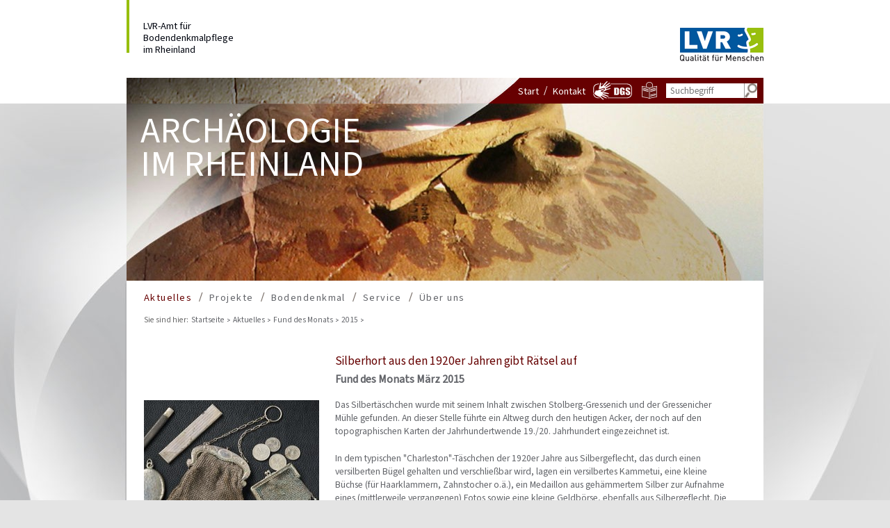

--- FILE ---
content_type: text/html
request_url: https://bodendenkmalpflege.lvr.de/de/aktuelles/fund_des_monats/2015_1/fdm_2015_03.html
body_size: 28682
content:
<!DOCTYPE html>
<!-- NOINDEX -->
<!-- hier beginnt der Bereich, der durch Exalead NICHT durchsucht werden soll -->
<html lang="de" xmlns="http://www.w3.org/1999/xhtml">
	<head>
		<meta http-equiv="Content-Type" content="text/html; charset=UTF-8" >
		<meta charset="UTF-8">
		<meta name="viewport" content="width=device-width, shrink-to-fit=no">
		<!-- INDEX -->
		<title>
				Silberhort aus den 1920er Jahren gibt R&auml;tsel auf - 
			LVR-Amt für Bodendenkmalpflege
		</title>
		<!-- NOINDEX --> 
		<meta http-equiv="Content-Style-Type" content="text/css; charset=UTF-8;">
		<!-- INDEX -->
		<meta name="Description" content="Ein Silbert&auml;schchen ist Fund des Monats M&auml;rz 2015." >
		<meta name="Keywords" content="Silberhort, Landesmuseum, Stolberg " >
		<meta name="Changed" content="2020/06/09 08:10:02" />
		<!-- NOINDEX -->
		<meta name="TimeStamp" content="26.01.2026, 18:45:16">
		<meta name="Author" content="Uwe Steinkr&uuml;ger" >
		<meta name="Robots" content="all, noodp" />
		<meta name="WT.ti" content="fdm 2015 03">	
		<meta http-equiv="X-UA-Compatible" content="IE=edge">
		<link rel="stylesheet" href="https://media.lvr.de/font_awesome/live/css/all.css" crossorigin="anonymous"/>
		<link href="../../../../media/layout/css/cookies.css" rel="stylesheet" type="text/css" media="screen" charset="utf-8" />
		<link href="../../../../media/layout/css/screen.css" rel="stylesheet" type="text/css">
		<link href="../../../../media/layout/css/slideshow.css" rel="stylesheet" type="text/css" >
		<link href="../../../../media/layout/css/faq.css" rel="stylesheet" type="text/css" >
		<link href="../../../../media/layout/css/lvr_ankertext.css" rel="stylesheet" type="text/css" >
		<link href="../../../../media/layout/css/kontakt.css" rel="stylesheet" type="text/css" >
		<link href="../../../../media/globale_medien_master/audiovideo/multimedia.css" rel="stylesheet" type="text/css" >
		<link href="../../../../media/accordion.css" rel="stylesheet" type="text/css" >
		<link href="../../../../media/layout/css/Inhaltsverzeichnis.css" rel="stylesheet" type="text/css" >
		<link href="../../../../media/layout/css/prettyPhoto.css" rel="stylesheet" type="text/css" >
		<link href="../../../../media/globale_medien_master/css_1/am_videoplayer_standalone.css" rel="stylesheet" type="text/css" >
		<link rel="shortcut icon" href="../../../../media/globale_medien_master/icons/favicon.ico" type="image/x-icon" >
		<script type="text/javascript" src="../../../../media/globale_medien_master/js/__basic_behaviour.js"></script>
			<script src="https://cloud.ccm19.de/app.js?apiKey=a5c6b140b8918be96bfa66acfb4a4d3dc6f8cb0e61841db8&amp;domain=6879ff0f6e344a6fc0035a82" referrerpolicy="origin"></script>
	</head>
	<!--[if IE]> <body lang="de" class="ie"> <![endif]-->
	<!--[if !IE]> <!--> <body lang="de"> <!--<![endif]-->
    <a name="top" id="top"></a>
	<div id="Kopf">
		<div id="Logoleiste">
					<a class="Textlink" href="../../../startseite.html">LVR-Amt für<br/>Bodendenkmalpflege<br/>im Rheinland</a>
			<a href="https://www.lvr.de/" target="_blank" title="externer Link öffnet neues Fenster">
				<img class="LogoLVR" src="../../../../media/globale_medien_master/logos/logo_lvr.gif" width="120" height="48" alt="Logo Landschaftsverband Rheinland - zur Startseite"/>
			</a>
		</div>
		<div id="Kopfleiste">
			<ul id="KopfNavi">
						<li class="KopfNaviSlash"><a href="../../../startseite.html" title="Zur Startseite">Start</a></li>
						<li><a href="../../../ueber_uns/aufgaben/kontakt_1.html" title="Hier geht es zum Kontakt">Kontakt</a></li>
					<li class="DGS">
						<a href="../../../ueber_uns/gebaerdensprachvideos_1.html" title="zu den Informationen in Gebärdensprache">
							<img src="../../../../media/layout/icons_1/button_dgs.gif" width="60" height="32" alt="Gebärdensprache" />
						</a>
					</li>
					<li class="LS">
						<a href="../../../ueber_uns/leichte_sprache_1.html" title="zu den Informationen in Leichter Sprache">
							<img src="../../../../media/layout/icons_1/icon_ls.png" width="24" height="24" alt="Leichte Sprache" />
						</a>
					</li>
	       			<li class="Suchformular">
	       				<form id="default-form" name="default-form" method="post" action="../../../globale_suche_1/do_search.jsp" accept-charset="UTF-8">
	       					<input name="q" type="text" id="Suche" placeholder="Suchbegriff"/>
	       					<input name="abschicken" type="image" id="abschicken" value="Senden" src="../../../../media/layout/icons_1/button_suche.gif" />
	       				</form>
	       			</li>
			</ul>	
		</div>
	</div>

<div id="Gesamtrahmen">
	<div id="Inhaltsrahmen">
			<div id="Kopfbild">
				<img  src="../../../../media/layout/bilder_6/startseite_titelbild_kopfbild.jpg" alt="T&amp;uuml;llenkanne Pingsdorfer Machart, um 1200, Fundort Brauweiler (Foto: Alfred Schuler, LVR-ABR)" width="916" height="255" />
				<h1>Archäologie<br />im Rheinland</h1>
			</div>
			<div id="Navigation" style="z-index: 9999;">
<ul id="HauptNavi">		
	<li style="background-image:none;padding-left:0px;">
		<a class="HauptNaviAktiv" href="../../aktuelles_1.html">Aktuelles</a>
				<ul>
	<li style="background-image:none;padding-left:0px;">
		<a href="../../veranstaltungen/veranstaltungen_2.html">Veranstaltungen</a>
				<ul>
	<li style="background-image:none;padding-left:0px;">
		<a href="../../veranstaltungen/digitaler_tag_des_offenen_denkmals_2020/digitaler_tag_des_offenen_denkmals_2020.html">Digitaler Tag des offenen Denkmals 2020</a>
				</li>
	<li>
		<a href="../../veranstaltungen/digitale_tagung__archaeologie_in_nrw_2020_/digitale_tagung__archaeologie_in_nrw_2020_.html">Digitale Tagung &quot;Arch&auml;ologie in NRW 2020&quot;</a>
				</li>
	<li>
		<a href="../../veranstaltungen/praesentation_zur_archaeologie_im_rheinland_2020/praesentation_zur_archaeologie_im_rheinland_2020.html">Pr&auml;sentation zur Arch&auml;ologie im Rheinland 2020</a>
				</li>
	<li>
		<a href="../../veranstaltungen/digitales_stiftshoffest/digitales_stiftshoffest.html">Digitales Stiftshoffest</a>
				</li>
	<li>
		<a href="../../veranstaltungen/jahrestagung__archaeologie_im_rheinland_2021_/jahrestagung__archaeologie_im_rheinland_2021_.html">Jahrestagung &quot;Arch&auml;ologie im Rheinland 2021&quot;</a>
				</li>
	<li>
		<a href="../../veranstaltungen/tagung__bodendenkmalpflege_und_forstwirtschaft_/tagung__bodendenkmalpflege_und_forstwirtschaft_.html">Tagung &quot;Bodendenkmalpflege und Forstwirtschaft&quot;</a>
				</li>
	<li>
		<a href="../../veranstaltungen/tag_der_offenen_grabung_auf_dem_monreberg/tag_der_offenen_grabung_auf_dem_monreberg.html">Tag der offenen Grabung auf dem Monreberg</a>
				</li>
	<li>
		<a href="../../veranstaltungen/exchange2025/exchange2025.html">Exchange2025</a>
				</li></ul></li>
	<li>
		<a href="../../vortraege/vortraege.html">Vortr&auml;ge</a>
				</li>		
	<li>
		<a class="HauptNaviAktiv" href="../uebersicht_FdM.html">Fund des Monats</a>
				<ul>
	<li style="background-image:none;padding-left:0px;">
		<a href="../fund_des_monats_oktober_2024/fund_des_monats_oktober_2024.html">Fund des Monats Oktober 2024</a>
				</li>
	<li>
		<a href="../fund_des_monats_jaenner_2025/fund_des_monats_jaenner_2025.html">Fund des Monats Januar 2025</a>
				</li>
	<li>
		<a href="../fund_des_monats_februar_2025/fund_des_monats_februar_2025.html">Fund des Monats Februar 2025</a>
				</li>
	<li>
		<a href="../fund_des_monats_maerz_2025/fund_des_monats_maerz_2025.html">Fund des Monats M&auml;rz 2025</a>
				</li>
	<li>
		<a href="../fund_des_monats_april_2025/fund_des_monats_april_2025.html">Fund des Monats April 2025</a>
				</li>
	<li>
		<a href="../fund_des_monats_juni_2025/fund_des_monats_juni_2025.html">Fund des Monats Juni 2025</a>
				</li>
	<li>
		<a href="../fund_des_monats_juli_2025/fund_des_monats_juli_2025.html">Fund des Monats Juli 2025</a>
				</li></ul></li>
	<li>
		<a href="../../publikationen/publikationen_2.html">Publikationen</a>
				<ul>
	<li style="background-image:none;padding-left:0px;">
		<a href="../../publikationen/rheinische_ausgrabungen_band_85/rheinische_ausgrabungen_band_85.html">Rheinische Ausgrabungen Band 85</a>
				</li></ul></li>
	<li>
		<a href="../../presse/Presse.html">Presse</a>
				<ul>
	<li style="background-image:none;padding-left:0px;">
		<a href="../../presse/2011/5_juli_2011.html">2011</a>
				</li>
	<li>
		<a href="../../presse/2012/4_februar_2012_2.html">2012</a>
				</li>
	<li>
		<a href="../../presse/2013/4_februar_2013.html">2013</a>
				</li>
	<li>
		<a href="../../presse/2014/2014_02_01.html">2014</a>
				</li>
	<li>
		<a href="../../presse/2015/2015_02_02_1.html">2015</a>
				</li>
	<li>
		<a href="../../presse/2016_1/2016_02_01.html">2016</a>
				</li>
	<li>
		<a href="../../presse/2017_1/2017_05_26.html">2017</a>
				</li></ul></li>
	<li>
		<a href="../../newsletter_2/newsletter.html">Newsletter</a>
				</li>
	<li>
		<a href="../../unterstuetzung_fuer_ukrainische_archaeolog_innen/unterstuetzung_fuer_ukrainische_archaeolog_innen.html">Unterst&uuml;tzung f&uuml;r ukrainische Arch&auml;olog*innen</a>
				</li></ul></li>
	<li>
		<a href="../../../projekte/uebersicht.html">Projekte</a>
				<ul>
	<li style="background-image:none;padding-left:0px;">
		<a href="../../../projekte/chance_natur_1/chance_natur.html">chance.natur</a>
				</li>
	<li>
		<a href="../../../projekte/corpus_der_roemischen_funde/corpus_der_roemischen_funde_im_europaeischen_barbaricum.html">Corpus der r&ouml;mischen Funde</a>
				</li>
	<li>
		<a href="../../../projekte/der_niedergermanische_limes/der_niedergermanische_limes_uebersicht.html">Der Niedergermanische Limes</a>
				<ul>
	<li style="background-image:none;padding-left:0px;">
		<a href="../../../projekte/der_niedergermanische_limes/der_niedergermanische_limes_ist_welterbe/der_niedergermanische_limes_ist_welterbe.html">Der Niedergermanische Limes ist Welterbe</a>
				</li></ul></li>
	<li>
		<a href="../../../projekte/eifelwasserleitung_huerth/Eifelwasserleitung_Huerth.html">Eifelwasserleitung H&uuml;rth</a>
				</li>
	<li>
		<a href="../../../projekte/kloster_heisterbach/kloster_heisterbach_1.html">Kloster Heisterbach</a>
				</li>
	<li>
		<a href="../../../projekte/kriegsrelikte_1/kriegsrelikte.html">Kriegsrelikte</a>
				</li>
	<li>
		<a href="../../../projekte/brandbestattungen_am_niederrhein/brandbestattungen_am_niederrhein_1.html">Metallzeitlicher Grabbrauch</a>
				</li>
	<li>
		<a href="../../../projekte/erlebnisraum_roemerstrasse/erlebnisraum_roemerstrasse_1.html">VIA - Erlebnisraum R&ouml;merstra&szlig;e</a>
				</li>
	<li>
		<a href="../../../projekte/strukturwandel_im_rheinischen_braunkohlerevier_efo1nq2srgky/strukturwandel_im_rheinischen_braunkohlerevier.html">&bdquo;geSCHICHTEN Rheinisches Revier&ldquo; </a>
				</li>
	<li>
		<a href="../../../projekte/klimainduziertes_baumsterben_und_dessen_auswirkungen_auf_bodendenkmaeler_im_wald/klimainduziertes_baumsterben_und_dessen_auswirkungen_auf_bodendenkmaeler_im_wald.html">Klimainduziertes Baumsterben und dessen Auswirkungen auf Bodendenkm&auml;ler im Wald</a>
				</li>
	<li>
		<a href="../../../projekte/schadenskataster_hochwasser_2021/schadenskataster_hochwasser_2021.html">Schadenskataster Hochwasser 2021</a>
				</li>
	<li>
		<a href="../../../projekte/bartmann_goes_global/bartmann_goes_global.html">Bartmann goes global</a>
				</li></ul></li>
	<li>
		<a href="../../../bodendenkmal/bodendenkmal_1.html">Bodendenkmal</a>
				<ul>
	<li style="background-image:none;padding-left:0px;">
		<a href="../../../bodendenkmal/bodendenkmaeler/bodendenkmaeler_1.html">Bodendenkm&auml;ler</a>
				</li>
	<li>
		<a href="../../../bodendenkmal/fallbeispiel/fallbeispiel_1.html">Fallbeispiel</a>
				</li>
	<li>
		<a href="../../../bodendenkmal/aktuelle_grabungen/grabungen_2.html">Ausgew&auml;hlte Grabungen</a>
				</li>
	<li>
		<a href="../../../bodendenkmal/archaeoregion_test/archaeoregion_intro.html">ArchaeoRegion Nordeifel</a>
				</li>
	<li>
		<a href="../../../bodendenkmal/archaeoregion_boerde/archaeoregion_boerde.html">ArchaeoRegion B&ouml;rde</a>
				</li>
	<li>
		<a href="../../../bodendenkmal/private_suche/sondengaengerei_und_archaeologie.html">Private Suche</a>
				</li></ul></li>
	<li>
		<a href="../../../service/service_1.html">Service</a>
				<ul>
	<li style="background-image:none;padding-left:0px;">
		<a href="../../../service/rechtsfragen/rechtsfragen_1.html">Denkmalschutzgesetz NRW</a>
				</li>
	<li>
		<a href="../../../service/grabungsrichtlinien/grabungsrichtlinien_1.html">Grabungsrichtlinien</a>
				</li>
	<li>
		<a href="../../../service/archiv_2/archiv_3.html">Ortsarchiv</a>
				</li>
	<li>
		<a href="../../../service/paedagogisches_angebot/paedagogisches_angebot_1.html">P&auml;dagogisches Angebot</a>
				</li>
	<li>
		<a href="../../../service/stellen_praktika/stellen_praktika_1.html">Stellen/Praktika</a>
				</li>
	<li>
		<a href="../../../service/links/links_1.html">Links</a>
				</li></ul></li>
	<li>
		<a href="../../../ueber_uns/ueber_uns_1.html">&Uuml;ber uns</a>
				<ul>
	<li style="background-image:none;padding-left:0px;">
		<a href="../../../ueber_uns/organisation/organisation_1.html">Unser Haus</a>
				</li>
	<li>
		<a href="../../../ueber_uns/aussenstellen/aussenstellen_1.html">Au&szlig;enstellen</a>
				</li>
	<li>
		<a href="../../../ueber_uns/anfahrthinweise/anfahrthinweise_1.html">Anfahrthinweise</a>
				</li>
	<li>
		<a href="../../../ueber_uns/aufgaben/aufgaben_1.html">Aufgaben</a>
				</li>
	<li>
		<a href="../../../ueber_uns/methoden/methoden_1.html">Methoden</a>
				<ul>
	<li style="background-image:none;padding-left:0px;">
		<a href="../../../ueber_uns/methoden/prospektion/prospektion_1.html">Prospektion</a>
				</li>
	<li>
		<a href="../../../ueber_uns/methoden/geoarchaeologie/geoarchaeologie_1.html">Geoarch&auml;ologie</a>
				</li>
	<li>
		<a href="../../../ueber_uns/methoden/geophysik/geophysik_1.html">Geophysik</a>
				</li>
	<li>
		<a href="../../../ueber_uns/methoden/ausgrabung/ausgrabung_1.html">Ausgrabung</a>
				</li>
	<li>
		<a href="../../../ueber_uns/methoden/experimentelle_archaeologie/experimentelle_archaeologie_1.html">Experimentelle Arch&auml;ologie</a>
				</li>
	<li>
		<a href="../../../ueber_uns/methoden/palaeontologische_bodendenkmalpflege/palaeontologische_bodendenkmalpflege.html">Pal&auml;ontologische Bodendenkmalpflege</a>
				</li></ul></li>
	<li>
		<a href="../../../ueber_uns/ehrenamtler_und_partner/ehrenamtler_und_partner_1.html">Ehrenamt</a>
				</li>
	<li>
		<a href="../../../ueber_uns/ansprechpersonen/kontakte_detailiert.html">Ansprechpersonen</a>
				</li></ul></li></ul>
			</div>
<div id="Breadcrumb">
  <h6>Sie sind hier:</h6>
  <ol>
	<li>
		<a href="../../../startseite.html">Startseite</a>
	</li>
  	<li> <a href="../../aktuelles_1.html">Aktuelles</a> </li><li> <a href="../uebersicht_FdM.html">Fund des Monats</a> </li><li> <a href="fdm_2015_01.html">2015</a> </li>
  </ol>
</div><!-- end Breadcrumb -->
			<!-- INDEX -->
				<div id="Inhalt">
					<div id="Inhaltsseite_Ueberschrift">
						<h1>Silberhort aus den 1920er Jahren gibt R&auml;tsel auf</h1>
						<h2>Fund des Monats M&auml;rz 2015</h2>
					</div>
			<!-- Start 298252: Text-Bild-Absatz -->
<a name="section-298252"></a>
		<div id="Inhaltsseite_SpalteLinks" >
					<a title="" rel="prettyPhoto" href="../../../../media/bodendenkmalpflege/aktuelles/bilder/fund_des_monats/fdm_2015/Postkarte_FdM_03_15-1.jpg">
					<img  src="../../../../media/bodendenkmalpflege/aktuelles/bilder/fund_des_monats/fdm_2015/Postkarte_FdM_03_15-1_textbild_klein.jpg" alt="Kleine Tasche aus Silbergeflecht mit weiteren silbernen Sachen" width="252" height="190" rel="prettyPhoto" />
					</a>
				  	<script charset="utf-8" type="text/javascript">
						jQuery(document).ready(function($){
							$("a[rel^='prettyPhoto']").prettyPhoto();
						});
					</script>
		  		<p style="width:232px;">Der Hortfund aus Stolberg-Gressenich. Foto: J&uuml;rgen Vogel, LVR-LandesMuseum Bonn</p>
		</div>
		<div id="Inhaltsseite_SpalteRechts">
				<p>Das Silbert&auml;schchen wurde mit seinem Inhalt zwischen Stolberg-Gressenich und der Gressenicher M&uuml;hle gefunden. An dieser Stelle f&uuml;hrte ein Altweg durch den heutigen Acker, der noch auf den topographischen Karten der Jahrhundertwende 19./20. Jahrhundert eingezeichnet ist. </p><p>In dem typischen &quot;Charleston&quot;-T&auml;schchen der 1920er Jahre aus Silbergeflecht, das durch einen versilberten B&uuml;gel gehalten und verschlie&szlig;bar wird, lagen ein versilbertes Kammetui, eine kleine B&uuml;chse (f&uuml;r Haarklammern, Zahnstocher o.&auml;.), ein Medaillon aus geh&auml;mmertem Silber zur Aufnahme eines (mittlerweile vergangenen) Fotos sowie eine kleine Geldb&ouml;rse, ebenfalls aus Silbergeflecht. Die Geldb&ouml;rse enth&auml;lt vier M&uuml;nzen: zwei versilberte ? 50-Reichspfennige von 1928 sowie zwei 1-Reichsmarkst&uuml;cke aus Silber von 1924, alle in Berlin gepr&auml;gt.</p><p>Es handelt sich im arch&auml;ologischen Sinne um einen Hortfund, bei dem alle Fundst&uuml;cke zu derselben Zeit und im gleichen Zusammenhang in den Boden gelangt sind. Diese Hortfunde lassen h&auml;ufig auf den Grund ihrer Niederlegung (Verwahren/Verbergen, bewusst Deponieren oder Entsorgen) schlie&szlig;en; bei diesem Hort bildet aber genau diese Frage das Problem. Und so laden wir Sie, liebe Betrachter, ein, ebenfalls zu &uuml;berlegen, wie dieser Hort auf den Acker gelangt sein k&ouml;nnte:</p><p>Wir gehen davon aus, dass das T&auml;schchen einer Frau oder einem M&auml;dchen geh&ouml;rte, da diese in den 1920er Jahren g&auml;ngige Taschenform ein weibliches Modeaccessoire ist. Au&szlig;erdem m&ouml;chten wir einen Verlustfund ausschlie&szlig;en, da der Tascheninhalt f&uuml;r die Besitzerin sicherlich einen gewissen Wert darstellte, der sicherlich eine Suche nach sich gezogen h&auml;tte. Im Bereich eines &ouml;ffentlichen Weges gelegen, kann das T&auml;schchen auch nicht mit den heutigen Besitzverh&auml;ltnissen des Ackers sinnvoll verkn&uuml;pft werden.</p><p>Wie also gelangte der Hort an die gefundene Stelle? Denkbar ist das bewusste Deponieren des T&auml;schchens durch die Eigent&uuml;merin nach einem (vielleicht verbotenen) Rendezvous. Aber wieso konnte sie das T&auml;schchen dann sp&auml;ter nicht wieder mitnehmen? Handelt es sich m&ouml;glicherweise um Raubesgut, das - schnell versteckt - hinterher nicht wiedergefunden wurde? Oder muss man gar von einem Kapitalverbrechen ausgehen, bei dem sich der T&auml;ter anschlie&szlig;end rasch des Beweismittels entledigte?</p><p>Der Silberhort kann im Monat M&auml;rz im Foyer des LVR-LandesMuseums Bonn besichtigt werden.</p>
				<p class="top-nav"><a href="#top" >nach oben</a></p>
		</div><hr class="break"> 
<!-- Ende 298252: Text-Bild-Absatz -->   

			</div>
			<!-- NOINDEX -->			
		</div>
	</div>
	<!-- NOINDEX -->
<div id="Fuss">
<div id="FussSitemap">
	<ul class="Sitemap">
		<li>
			<h3><a href="../../aktuelles_1.html">Aktuelles</a></h3>
		</li>
		<li><a href="../../veranstaltungen/veranstaltungen_2.html">Veranstaltungen</a>
<ul>
		<li><a href="../../veranstaltungen/digitaler_tag_des_offenen_denkmals_2020/digitaler_tag_des_offenen_denkmals_2020.html">Digitaler Tag des offenen Denkmals 2020</a>
</li>
		<li><a href="../../veranstaltungen/digitale_tagung__archaeologie_in_nrw_2020_/digitale_tagung__archaeologie_in_nrw_2020_.html">Digitale Tagung "Archäologie in NRW 2020"</a>
</li>
		<li><a href="../../veranstaltungen/praesentation_zur_archaeologie_im_rheinland_2020/praesentation_zur_archaeologie_im_rheinland_2020.html">Präsentation zur Archäologie im Rheinland 2020</a>
</li>
		<li><a href="../../veranstaltungen/digitales_stiftshoffest/digitales_stiftshoffest.html">Digitales Stiftshoffest</a>
</li>
		<li><a href="../../veranstaltungen/jahrestagung__archaeologie_im_rheinland_2021_/jahrestagung__archaeologie_im_rheinland_2021_.html">Jahrestagung "Archäologie im Rheinland 2021"</a>
</li>
		<li><a href="../../veranstaltungen/tagung__bodendenkmalpflege_und_forstwirtschaft_/tagung__bodendenkmalpflege_und_forstwirtschaft_.html">Tagung "Bodendenkmalpflege und Forstwirtschaft"</a>
</li>
		<li><a href="../../veranstaltungen/tag_der_offenen_grabung_auf_dem_monreberg/tag_der_offenen_grabung_auf_dem_monreberg.html">Tag der offenen Grabung auf dem Monreberg</a>
</li>
		<li><a href="../../veranstaltungen/exchange2025/exchange2025.html">Exchange2025</a>
</li></ul></li>
		<li><a href="../../vortraege/vortraege.html">Vorträge</a>
</li>
		<li><a href="../uebersicht_FdM.html">Fund des Monats</a>
<ul>
		<li><a href="../2021/fund_des_monats_januar_2021.html">2021</a>
</li>
		<li><a href="../fund_des_monats_oktober_2024/fund_des_monats_oktober_2024.html">Fund des Monats Oktober 2024</a>
</li>
		<li><a href="../fund_des_monats_jaenner_2025/fund_des_monats_jaenner_2025.html">Fund des Monats Januar 2025</a>
</li>
		<li><a href="../fund_des_monats_februar_2025/fund_des_monats_februar_2025.html">Fund des Monats Februar 2025</a>
</li>
		<li><a href="../fund_des_monats_maerz_2025/fund_des_monats_maerz_2025.html">Fund des Monats März 2025</a>
</li>
		<li><a href="../fund_des_monats_april_2025/fund_des_monats_april_2025.html">Fund des Monats April 2025</a>
</li>
		<li><a href="../fund_des_monats_juni_2025/fund_des_monats_juni_2025.html">Fund des Monats Juni 2025</a>
</li>
		<li><a href="../fund_des_monats_juli_2025/fund_des_monats_juli_2025.html">Fund des Monats Juli 2025</a>
</li></ul></li>
		<li><a href="../../publikationen/publikationen_2.html">Publikationen</a>
<ul>
		<li><a href="../../publikationen/rheinische_ausgrabungen_band_85/rheinische_ausgrabungen_band_85.html">Rheinische Ausgrabungen Band 85</a>
</li>
		<li><a href="../../publikationen/rheinische_ausgrabungen_band_86/rheinische_ausgrabungen_band_86.html">Rheinische Ausgrabungen Band 86</a>
</li></ul></li>
		<li><a href="../../presse/Presse.html">Presse</a>
<ul>
		<li><a href="../../presse/2021_1/uralte__schriftsteine___alte_graeber_und_aeltere__gezaehe_.html">2021</a>
</li></ul></li>
		<li><a href="../../newsletter_2/newsletter.html">Newsletter</a>
</li>
		<li><a href="../../unterstuetzung_fuer_ukrainische_archaeolog_innen/unterstuetzung_fuer_ukrainische_archaeolog_innen.html">Unterstützung für ukrainische Archäolog*innen</a>
</li></ul><ul class="Sitemap">
		<li>
			<h3><a href="../../../projekte/uebersicht.html">Projekte</a></h3>
		</li>
		<li><a href="../../../projekte/chance_natur_1/chance_natur.html">chance.natur</a>
</li>
		<li><a href="../../../projekte/corpus_der_roemischen_funde/corpus_der_roemischen_funde_im_europaeischen_barbaricum.html">Corpus der römischen Funde</a>
</li>
		<li><a href="../../../projekte/der_niedergermanische_limes/der_niedergermanische_limes_uebersicht.html">Der Niedergermanische Limes</a>
<ul>
		<li><a href="../../../projekte/der_niedergermanische_limes/der_niedergermanische_limes_ist_welterbe/der_niedergermanische_limes_ist_welterbe.html">Der Niedergermanische Limes ist Welterbe</a>
</li></ul></li>
		<li><a href="../../../projekte/eifelwasserleitung_huerth/Eifelwasserleitung_Huerth.html">Eifelwasserleitung Hürth</a>
</li>
		<li><a href="../../../projekte/kloster_heisterbach/kloster_heisterbach_1.html">Kloster Heisterbach</a>
</li>
		<li><a href="../../../projekte/kriegsrelikte_1/kriegsrelikte.html">Kriegsrelikte</a>
</li>
		<li><a href="../../../projekte/brandbestattungen_am_niederrhein/brandbestattungen_am_niederrhein_1.html">Metallzeitlicher Grabbrauch</a>
</li>
		<li><a href="../../../projekte/erlebnisraum_roemerstrasse/erlebnisraum_roemerstrasse_1.html">VIA - Erlebnisraum Römerstraße</a>
</li>
		<li><a href="../../../projekte/strukturwandel_im_rheinischen_braunkohlerevier_efo1nq2srgky/strukturwandel_im_rheinischen_braunkohlerevier.html">„geSCHICHTEN Rheinisches Revier“ </a>
</li>
		<li><a href="../../../projekte/klimainduziertes_baumsterben_und_dessen_auswirkungen_auf_bodendenkmaeler_im_wald/klimainduziertes_baumsterben_und_dessen_auswirkungen_auf_bodendenkmaeler_im_wald.html">Klimainduziertes Baumsterben und dessen Auswirkungen auf Bodendenkmäler im Wald</a>
</li>
		<li><a href="../../../projekte/schadenskataster_hochwasser_2021/schadenskataster_hochwasser_2021.html">Schadenskataster Hochwasser 2021</a>
</li>
		<li><a href="../../../projekte/bartmann_goes_global/bartmann_goes_global.html">Bartmann goes global</a>
</li></ul><ul class="Sitemap">
		<li>
			<h3><a href="../../../bodendenkmal/bodendenkmal_1.html">Bodendenkmal</a></h3>
		</li>
		<li><a href="../../../bodendenkmal/bodendenkmaeler/bodendenkmaeler_1.html">Bodendenkmäler</a>
</li>
		<li><a href="../../../bodendenkmal/fallbeispiel/fallbeispiel_1.html">Fallbeispiel</a>
</li>
		<li><a href="../../../bodendenkmal/aktuelle_grabungen/grabungen_2.html">Ausgewählte Grabungen</a>
</li>
		<li><a href="../../../bodendenkmal/archaeoregion_test/archaeoregion_intro.html">ArchaeoRegion Nordeifel</a>
</li>
		<li><a href="../../../bodendenkmal/archaeoregion_boerde/archaeoregion_boerde.html">ArchaeoRegion Börde</a>
</li>
		<li><a href="../../../bodendenkmal/private_suche/sondengaengerei_und_archaeologie.html">Private Suche</a>
</li></ul><ul class="Sitemap">
		<li>
			<h3><a href="../../../service/service_1.html">Service</a></h3>
		</li>
		<li><a href="../../../service/rechtsfragen/rechtsfragen_1.html">Denkmalschutzgesetz NRW</a>
</li>
		<li><a href="../../../service/grabungsrichtlinien/grabungsrichtlinien_1.html">Grabungsrichtlinien</a>
</li>
		<li><a href="../../../service/archiv_2/archiv_3.html">Ortsarchiv</a>
</li>
		<li><a href="../../../service/paedagogisches_angebot/paedagogisches_angebot_1.html">Pädagogisches Angebot</a>
</li>
		<li><a href="../../../service/stellen_praktika/stellen_praktika_1.html">Stellen/Praktika</a>
</li>
		<li><a href="../../../service/links/links_1.html">Links</a>
</li></ul><ul class="Sitemap">
		<li>
			<h3><a href="../../../ueber_uns/ueber_uns_1.html">Über uns</a></h3>
		</li>
		<li><a href="../../../ueber_uns/organisation/organisation_1.html">Unser Haus</a>
<ul></ul></li>
		<li><a href="../../../ueber_uns/aussenstellen/aussenstellen_1.html">Außenstellen</a>
</li>
		<li><a href="../../../ueber_uns/anfahrthinweise/anfahrthinweise_1.html">Anfahrthinweise</a>
</li>
		<li><a href="../../../ueber_uns/aufgaben/aufgaben_1.html">Aufgaben</a>
<ul></ul></li>
		<li><a href="../../../ueber_uns/methoden/methoden_1.html">Methoden</a>
<ul>
		<li><a href="../../../ueber_uns/methoden/palaeontologische_bodendenkmalpflege/palaeontologische_bodendenkmalpflege.html">Paläontologische Bodendenkmalpflege</a>
</li></ul></li>
		<li><a href="../../../ueber_uns/ehrenamtler_und_partner/ehrenamtler_und_partner_1.html">Ehrenamt</a>
</li>
		<li><a href="../../../ueber_uns/ansprechpersonen/kontakte_detailiert.html">Ansprechpersonen</a>
</li></ul>		
</div>
</div>
<div id="FussNaviContainer">
	<div id="FussNavi">
		
			<div id="FussVerlinkung">
				<ul id="FussVerlinkung_Links">
						<li><a href="#top">Seitenanfang</a></li>
							<li><a href="../../../impressum.html" >Impressum</a></li>
							<li><a href="../../../datenschutz.html" >Datenschutz</a></li>
							<li><a href="../../../erklaerung_zur_barrierefreiheit.html" title="hier geht es zu der Seite">Barrierefreiheitserklärung</a></li>
				</ul>
	</div>
</div>
<script> var _paq = window._paq || []; _paq.push(["setDoNotTrack", true]); _paq.push(['trackPageView']); _paq.push(['enableLinkTracking']); (function() { var u="//webanalytics.lvr.de/"; _paq.push(['setTrackerUrl', u+'matomo.php']); _paq.push(['setSiteId', '26']); var d=document, g=d.createElement('script'), s=d.getElementsByTagName('script')[0]; g.async=true; g.src=u+'matomo.js'; s.parentNode.insertBefore(g,s); })();
	
function createCookie(name,value,days) { if (days) { var date = new Date(); date.setTime(date.getTime()+(days*24*60*60*1000)); var expires = ";expires="+date.toGMTString(); } else { var expires = ""; } var currentdomain = ""; currentdomain = ";domain="+window.location.hostname; document.cookie = name+"="+value+expires+currentdomain+";path=/"; } function checkCookie(name) { var nameEQ = name + "="; var ca = document.cookie.split(';'); for(var i=0;i < ca.length;i++) { var c = ca[i]; while (c.charAt(0)==' ') { c = c.substring(1,c.length); } if (c.indexOf(nameEQ) == 0) { return c.substring(nameEQ.length,c.length); } } return null; } function toggleCookie(thisCheckbox,name) { if(thisCheckbox.checked) { createCookie(name,"true",90); } else { createCookie(name,"false",90); } } function toggleCookieLabel(label){ var alternativText = document.getElementById(label).getAttribute('data-alttext'); document.getElementById(label).setAttribute('data-alttext',document.getElementById(label).innerHTML); document.getElementById(label).innerHTML = alternativText; } </script>	

	</body>
</html>


--- FILE ---
content_type: text/css
request_url: https://bodendenkmalpflege.lvr.de/media/layout/css/screen.css
body_size: 218
content:
@import url(styles_images_26072013.css);
@import url(main.css);

--- FILE ---
content_type: text/css
request_url: https://bodendenkmalpflege.lvr.de/media/layout/css/slideshow.css
body_size: 7419
content:
@charset "utf-8";

/* Slideshow Kopf */		

.slideshow div {
	float: left;
	height: 255px;
	width: 916px;
	border-top-style: none;
	border-right-style: none;
	border-bottom-style: none;
	border-left-style: none;
}
.slideshow {
	padding: 0px;
	margin: 0px;
	height: 255px;
	width: 916px;
	display: block;
	background-color: #f5f5f5;
} 
.slideshow img, .slideshow div {  
	padding: 0px;
	background-color: transparent;
	-webkit-border-radius: 0px;
	-moz-border-radius: 0px;
	border-radius: 0px; 
	margin: 0; 
}
.slideshow div .SlideshowTeaser {
	color: #FFF;
	text-decoration: none;
	height: 256px;
	width: 916px;
	margin-top: 0px;
	margin-right: 0px;
	margin-bottom: 0px;
	display: block;
	padding-top: 0px;
	padding-right: 0px;
	padding-bottom: 0px;
	padding-left: 0px;
	line-height: 90%;
	position: absolute;
	top: 0px;
	right: 0px;
	text-align: left;
	background-repeat: no-repeat;
}
.slideshow div .SlideshowTeaser h1 {
	font: 60px/68px;
	font-family: 'SourceSans3-Regular';
    font-weight: 400;
    font-style: normal;
    font-stretch: normal;
    src: url("https://media.lvr.de/sourcesans3/sourcesans3_regular.woff2") format("woff2");
	font-weight: normal;
	color: #FFFFFF;
	letter-spacing: 0;
	font-size: 360%;
	text-transform: uppercase;
	line-height: 94%;
	margin: 0px;
	padding-top: 14px;
	padding-right: 0px;
	padding-bottom: 0px;
	padding-left: 20px;
}
.pagerwraper {
	z-index: 10;
	position: relative;
	right: -18px;
	bottom: 47px;
	margin: 0px;
	padding: 0px;
}
ul.pager {
	list-style-type: none;
	float: left;
	margin: 0px;
	padding-top: 14px;
	padding-right: 0px;
	padding-bottom: 0px;
	padding-left: 5px;
}
.pager li {
	height: 13px;
	width: 13px;
	border: 1px solid #FFF;
	float: left;
	padding: 0px;
	margin-top: 0px;
	margin-right: 5px;
	margin-bottom: 0px;
	margin-left: 5px;
}
.pager li a {
	display:block;
	padding: 0px;
	height: 13px;
	width: 13px;
	margin-top: 0px;
	margin-right: 0px;
	margin-bottom: 0px;
	margin-left: 0px;
}
.pager .activeSlide {
	background-color: #660000;
}
.Pause {
	z-index: 20;
	float: left;
	margin: 0px;
	padding-top: 11px;
	padding-right: 0px;
	padding-bottom: 0px;
	padding-left: 6px;
}
.Pause a.pauseBtn {
	background-repeat: no-repeat;
	background-position: center center;
	height: 21px;
	width: 21px;
	display:block;
	cursor: pointer;
}
.Pause a.resumeBtn {
	background-repeat: no-repeat;
	background-position: center center;
	height: 21px;
	width: 21px;
	display:block;
	cursor: pointer;
}

/* Slideshow Inhalt Rechts */		

#Inhaltsseite_SpalteRechts .inhalt_rechts_slideshow div {
	float: left;
	height: 255px;
	width: 916px;
}
#Inhaltsseite_SpalteRechts .inhalt_rechts_slideshow {
	padding: 0px;
	margin: 0;
	width: 576px;
	height: 324px;
	display: block;
	background-color: #f5f5f5;
}  
#Inhaltsseite_SpalteRechts .inhalt_rechts_slideshow img, .inhalt_rechts_slideshow div {  
	padding: 0px;
	background-color: transparent;
	-webkit-border-radius: 0px;
	-moz-border-radius: 0px;
	border-radius: 0px; 
	margin: 0; 
}
#Inhaltsseite_SpalteRechts .inhalt_rechts_slideshow div {
	border-top-style: none;
	border-right-style: none;
	border-bottom-style: none;
	border-left-style: none;
}
#Inhaltsseite_SpalteRechts .inhalt_rechts_slideshow div .SlideshowTeaser h1 {
	font-family: 'SourceSans3-Regular';
    font-weight: 400;
    font-style: normal;
    font-stretch: normal;
    src: url("https://media.lvr.de/sourcesans3/sourcesans3_regular.woff2") format("woff2");
	color: #fff;
	font-size: 220%;
	margin: 0px;
	padding-top: 7px;
	padding-right: 0px;
	padding-bottom: 0px;
	padding-left: 0px;
	line-height: 40px;
	float: right;
	margin-right: 2px;
}
#Inhaltsseite_SpalteRechts .inhalt_rechts_pagerwraper {
	z-index: 10;
	position: relative;
	right: 0px;
	bottom: 0px;
	margin: 0px;
	padding: 0px;
	padding-bottom: 27px;
	height: 15px;
}
#Inhaltsseite_SpalteRechts ul.inhalt_rechts_pager {
	list-style-type: none;
	float: left;
	margin: 0px;
	padding-top: 7px;
	padding-right: 0px;
	padding-bottom: 0px;
	padding-left: 5px;
}
#Inhaltsseite_SpalteRechts .inhalt_rechts_pager li {
	height: 13px;
	width: 13px;
	border: 1px solid #660000;
	float: left;
	padding: 0px;
	margin-top: 0px;
	margin-right: 5px;
	margin-bottom: 0px;
	margin-left: 5px;
}
#Inhaltsseite_SpalteRechts .inhalt_rechts_pager li a {
	display:block;
	padding: 0px;
	height: 13px;
	width: 13px;
	margin-top: 0px;
	margin-right: 0px;
	margin-bottom: 0px;
	margin-left: 0px;
}
#Inhaltsseite_SpalteRechts .inhalt_rechts_pager .activeSlide {
	background-color: #660000;
}
#Inhaltsseite_SpalteRechts .inhalt_rechts_Pause {
	z-index: 20;
	float: left;
	margin: 0px;
	padding-top: 4px;
	padding-right: 0px;
	padding-bottom: 0px;
	padding-left: 0px;
}
#Inhaltsseite_SpalteRechts .inhalt_rechts_Pause a.inhalt_rechts_pauseBtn {
	background-repeat: no-repeat;
	background-position: center center;
	height: 21px;
	width: 21px;
	display:block;
	cursor: pointer;
}
#Inhaltsseite_SpalteRechts .inhalt_rechts_Pause a.inhalt_rechts_resumeBtn {
	background-repeat: no-repeat;
	background-position: center center;
	height: 21px;
	width: 21px;
	display:block;
	cursor: pointer;
}


/* Slideshow Inhalt Links */		

#Inhaltsseite_SpalteLinks .inhalt_links_slideshow div {
	float: right;
	padding: 0px;
	margin-left: 40px;
	margin-right: 0px;
	margin-top: 0px;
	margin-bottom: 0px;
}
#Inhaltsseite_SpalteLinks .inhalt_links_slideshow {
	padding: 0px;
	margin: 0;
	float: none;
	display: block;
}  
#Inhaltsseite_SpalteLinks .inhalt_links_slideshow img, .inhalt_links_slideshow div {
	padding: 0px;
	background-color: transparent;
	-webkit-border-radius: 0px;
	-moz-border-radius: 0px;
	border-radius: 0px;
	margin: 0;
	border: 0px;
}
#Inhaltsseite_SpalteLinks .inhalt_links_slideshow div {
	border-top-style: none;
	border-right-style: none;
	border-bottom-style: none;
	border-left-style: none;
}
#Inhaltsseite_SpalteLinks .inhalt_links_pagerwraper {
	z-index: 10;
	position: relative;
	left: 0px;
	bottom: 0px;
	margin: 0px;
	padding: 0px;
	width: 254px;
	float: left;
}
#Inhaltsseite_SpalteLinks ul.inhalt_links_pager {
	list-style-type: none;
	float: left;
	margin: 0px;
	padding-top: 14px;
	padding-right: 0px;
	padding-bottom: 0px;
	padding-left: 0px;
}
#Inhaltsseite_SpalteLinks .inhalt_links_pager li {
	height: 13px;
	width: 13px;
	border: 1px solid #660000;
	float: left;
	padding: 0px;
	margin-top: 0px;
	margin-right: 5px;
	margin-bottom: 0px;
	margin-left: 5px;
}
#Inhaltsseite_SpalteLinks .inhalt_links_pager li a {
	display:block;
	padding: 0px;
	height: 13px;
	width: 13px;
	margin-top: 0px;
	margin-right: 0px;
	margin-bottom: 0px;
	margin-left: 0px;
}
#Inhaltsseite_SpalteLinks .inhalt_links_pager .activeSlide {
	background-color: #660000;
}
#Inhaltsseite_SpalteLinks .inhalt_links_Pause {
	z-index: 20;
	float: left;
	margin: 0px;
	padding-top: 11px;
	padding-right: 5px;
	padding-bottom: 0px;
	padding-left: 0px;
	cursor: pointer;
}
#Inhaltsseite_SpalteLinks .inhalt_links_Pause a.inhalt_links_pauseBtn {
	background-repeat: no-repeat;
	background-position: center center;
	height: 21px;
	width: 21px;
	display:block;
	cursor: pointer;
}
#Inhaltsseite_SpalteLinks .inhalt_links_Pause a.inhalt_links_resumeBtn {
	background-repeat: no-repeat;
	background-position: center center;
	height: 21px;
	width: 21px;
	display:block;
	cursor: pointer;
}


--- FILE ---
content_type: text/css
request_url: https://bodendenkmalpflege.lvr.de/media/layout/css/faq.css
body_size: 1167
content:
@charset "utf-8";
.faq {
	padding: 0px;
	margin: 0px;
	position: relative;
	width: 560px;
	cursor: pointer;
	border-bottom-width: 1px;
	border-bottom-style: dotted;
	border-bottom-color: #660000;
}
.faq dt {
	font-family: 'SourceSans3-Regular';
    font-weight: 400;
    font-style: normal;
    font-stretch: normal;
    src: url("https://media.lvr.de/sourcesans3/sourcesans3_regular.woff2") format("woff2");
	padding-top: 10px;
	padding-bottom: 10px;
	padding-left: 0px;
	color: #626469;
	margin: 0;
	font-size: 100%;
	background-position: 540px center;
	background-repeat: no-repeat;
	cursor: pointer;
	padding-right: 40px;
}
.faq dt.active {
	padding-top: 10px;
	padding-bottom: 10px;
	padding-left: 0px;
	margin:0;
}
.faq dd {
	margin: 0px;
	padding-left: 0px;
	padding-right: 20px;
	cursor: text;
	padding-top: 0px;
	padding-bottom: 0px;
}

/* CSS Document */
#Inhalt #Inhaltsseite_SpalteRechts .faq dd p {
	margin: 0px;
	padding-top: 0px;
	padding-right: 40px;
	padding-bottom: 20px;
	padding-left: 0px;
}


--- FILE ---
content_type: text/css
request_url: https://bodendenkmalpflege.lvr.de/media/layout/css/lvr_ankertext.css
body_size: 3955
content:
@charset "utf-8";


/* ankerliste */
ul.anchors {
	margin-bottom: 20px;
	margin-left: 0px;
	line-height: 200%;
	color: #660000;
	padding-left: 0px;
	list-style-type: none;
	padding-right: 5px;
}
.text ul.anchors li {
	padding-left: 20;
	margin-left: 0;
	background-repeat: no-repeat;
	background-position: left center;
}
#Inhalt .linkliste ul.anchors li a {
	padding-left: 15px;
}
#Inhalt ul.anchors li a {
	display: block;
	margin: 0px;
	padding-top: 0px;
	padding-right: 0px;
	padding-bottom: 0px;
	padding-left: 10px;
	color: #660000;
	background-repeat: no-repeat;
	background-position: 0px 4px;
}
#Inhalt ul.anchors li a:hover {
	color: #626469;
	background-position: 0px -17px;
}
.linkliste {
	margin-bottom: 15px;  20px - 5px vom li 
}
.linkliste ul li a {
	display: block;
    height: 1%;
}
.linkliste h3 {
	color: #660000;
}
#main .linkliste h3,
#main .linkliste-lp h3 {
    clear: both;
	display: block;
	font-size: 140%;
	color: #4b4b4b;
    margin-top: 6px;
}
#main .linkliste p {
	margin: 0 0 5px 0;
    padding: 3px 0 0 0;
}
.linkliste ul {
	padding-top: 6px;
	margin-bottom: 0;
	overflow: hidden;
	height: 1%;
	margin-top: 0px;
	margin-right: 0px;
	margin-left: 0px;
	padding-right: 0px;
	padding-bottom: 0px;
	padding-left: 0px;
}
.linkliste a.internal {
    display: block;
	padding-left: 10px;
}
.text .linkliste li {
	list-style-type: none;
	background-image: none;
	margin-left: 0px;
	padding: 0px;
	margin-top: 5px;
	margin-right: 0px;
	margin-bottom: 5px;
	line-height: 140%;
}
.text .linkliste .running_text li {
	margin-top: 0;
	margin-right: 0;
	margin-bottom: 0;
	margin-left: 20px;
	padding-top: 0;
	padding-right: 0;
	padding-bottom: 5px;
	padding-left: 0px;
	list-style-type: disc;
}
.text .linkliste .running_text ul {
	margin-bottom: 20px;
	padding: 0px;
	margin-left: 0px;
	line-height: 140%;
	list-style-type: disc;
}
#main .linkliste li p {
    font-size: 100%;
    margin: 0 0 5px 28px;
}
.linkliste li a.external {
	padding-left: 20px;
}
.linkliste li a.zip,
.linkliste li a.xls,
.linkliste li a.wmv,
.linkliste li a.ppt,
.linkliste li a.png,
.linkliste li a.pdf,
.linkliste li a.mp4,
.linkliste li a.mp3,
.linkliste li a.jpg,
.linkliste li a.gif,
.linkliste li a.doc {
    display: block;
	padding: 3px 0 4px 28px;
}
.linkliste li a.download {
	padding-left: 15px;
}
.linkliste.ll-mod {
	border-radius: 10px;
	-moz-border-radius: 10px;
	-webkit-border-radius: 10px;
    background: #f3f3f3;
    padding: 10px;
    margin-bottom: 20px;
	height: 1%;
}



/* text-bild-absatz */
.text-bild-absatz {
	[disabled]height: 1%; 
	overflow: hidden; /* opera */
	position: relative;
}
.text-bild-absatz h2,
.text-bild-absatz h3 {
	clear: none;
}
.text-bild-absatz ul,
.text-bild-absatz li {
	clear: both;
}
/*.linkliste li a.download {
	padding-left: 25px;
}*/
#Inhalt .text /*.linkliste*/ .running_text ul {
	margin: 0px;
	padding-top: 0px;
	padding-right: 0px;
	padding-bottom: 15px;
	padding-left: 20px;
	/* [disabled]list-style-type: circle; */
}
#Inhalt .text /*.linkliste*/ .running_text ul li {
	margin-top: 0px;
	margin-right: 0px;
	margin-bottom: 0px;
	margin-left: 20px;
	padding-top: 0px;
	padding-right: 0px;
	padding-bottom: 0px;
	padding-left: 0px;
}
#Inhalt .text /*.linkliste*/ .running_text ul li {
/*	margin: 0px;
*/	padding-top: 2px;
	padding-right: 0px;
	padding-bottom: 2px;
	padding-left: 0px;
	background-image: none;
}
/*#Inhalt .linkliste ul.anchors li a, #Inhalt .linkliste ul.anchors li {
	padding:0px;
	margin:0px;
}*/
#Inhalt .linkliste .anchors_ext li {
	margin:0px;
}
.linkliste .anchors_ext a {
	list-style-type: none;
	background-repeat: no-repeat;
	background-position: 0px 5px;
	padding-left: 15px;
	line-height: 160%;
}
.linkliste .anchors_ext a:hover {
	background-position: 0px -16px;
}
div.text ul.anchors li a {
	padding-left: 10px;
}

--- FILE ---
content_type: text/css
request_url: https://bodendenkmalpflege.lvr.de/media/layout/css/kontakt.css
body_size: 3406
content:
@charset "utf-8";

/* Kontakt formular */
.contact-formular {
	margin-bottom: 20px;
}
.contact-formular .form-row {
	padding-left: 120px;
	margin-bottom: 10px;
	height: 1%;
	overflow: hidden;
	width: 400px;
}
.contact-formular .form-row label {
	width: 115px;
    margin-right: 5px;
    margin-left: -120px;
    display: inline;
    float: left;
}
.contact-formular .form-row .combobox {
	width: 420px;
    border-right: 2px solid #660000;
    border-bottom: 2px solid #660000;
}
.contact-formular .form-row input {
	float: left;
	width: 300px;
	margin: 0px;
	padding-top: 2px;
	padding-right: 4px;
	padding-bottom: 2px;
	padding-left: 4px;
	font-family: 'SourceSans3-Regular';
    font-weight: 400;
    font-style: normal;
    font-stretch: normal;
    src: url("https://media.lvr.de/sourcesans3/sourcesans3_regular.woff2") format("woff2");
}
.contact-formular .form-row textarea {
	float: left;
	width: 300px;
	height: 7em;
	margin: 0px;
	padding-top: 2px;
	padding-right: 4px;
	padding-bottom: 2px;
	padding-left: 4px;
	font-family: 'SourceSans3-Regular';
    font-weight: 400;
    font-style: normal;
    font-stretch: normal;
    src: url("https://media.lvr.de/sourcesans3/sourcesans3_regular.woff2") format("woff2");
}
.contact-formular label {
	display: block;
	margin-bottom: 5px;
}
.contact-formular button {
	float: right;
	margin-right: 146px;
	display: block;
	width: auto;
	height: 27px;
	font-size: 120%;
	color: #fff;
	overflow: visible;
	border: 0;
	border-radius: 7px;
	-moz-border-radius: 7px;
	-webkit-border-radius: 7px;
	cursor: pointer;
	background-color: #660000;
	margin-top: 0px;
	margin-bottom: 0px;
	margin-left: 10px;
	padding-top: 2px;
	padding-right: 20px;
	padding-bottom: 2px;
	padding-left: 20px;
}
/*Firefox vertical position*/
@-moz-document url-prefix() {.contact-formular button {
	padding-bottom: 4px;
}}
.contact-formular button:hover,
.contact-formular button:focus {
	background-color: #626469;
}



img.type {
    margin: 2px 5px 0 5px;
}

/* search errors */
.contact-formular .form-errors {
    margin-bottom: 10px;
}
#Inhalt .contact-formular .form-errors p {
    font-weight: bold;
    color: #D33A2A;
    padding: 0 0 5px 0;
}
#Inhalt .contact-formular .form-errors ol {
    height: 1%;
    padding: 5px 10px;
    margin-bottom: 30px;
    color: #fff;
    background: #D33A2A;
    border-radius: 5px;
    -moz-border-radius: 5px;
    -webkit-border-radius: 5px;
}
#Inhalt .contact-formular .form-errors li {
    color: #fff;
    list-style: none;
    background: none;
    padding: 0;
    margin-left: 0;
}
#Inhalt .contact-formular .form-errors li a {
    color: #fff;
    padding-left: 12px;
}
#Inhalt .contact-formular .form-errors li a:hover,
#Inhalt .contact-formular .form-errors li a:visited,
#Inhalt .contact-formular .form-errors li a:active {
    color: #fff !important;
}
.contact-formular .form-error label {
    color: #D33A2A;
}
#Inhalt .contact-formular .form-error input,
#Inhalt .contact-formular.search-form .form-error select,
#Inhalt .contact-formular .form-error textarea {
    border-color: #660000;
}
.contact-formular .default-form fieldset {
	border-top-style: none;
	border-right-style: none;
	border-bottom-style: none;
	border-left-style: none;
	margin: 0px;
	padding: 0px;
}


--- FILE ---
content_type: text/css
request_url: https://bodendenkmalpflege.lvr.de/media/layout/css/Inhaltsverzeichnis.css
body_size: 1512
content:
#Gesamtrahmen #Inhaltsrahmen #Inhalt #Inhaltsseite_SpalteRechts .text #toggle_node {
	display: block;
	width: auto;
	height: 27px;
	font-size: 120%;
	color: #fff;
	overflow: visible;
	border: 0;
	border-radius: 7px;
	-moz-border-radius: 7px;
	-webkit-border-radius: 7px;
	cursor: pointer;
	background-color: #660000;
	margin-top: 20px;
	margin-right: 0px;
	margin-bottom: 15px;
	margin-left: 0px;
	padding-top: 0;
	padding-right: 20px;
	padding-bottom: 0;
	padding-left: 20px;
}
#Gesamtrahmen #Inhaltsrahmen #Inhalt #Inhaltsseite_SpalteRechts .text #sitemap ul #phtml_1 a {
	text-decoration: underline;
	font-size: 18px;
	margin-top: 10px;
}

.text button:hover,
.text button:focus {
	background-color: #660000;
}
#Gesamtrahmen #Inhaltsrahmen #Inhalt #Inhaltsseite_SpalteRechts .text #sitemap ul li {
	font-size: large;
	font-family: 'SourceSans3-Regular';
    font-weight: 400;
    font-style: normal;
    font-stretch: normal;
    src: url("https://media.lvr.de/sourcesans3/sourcesans3_regular.woff2") format("woff2");
	margin-bottom: 7px;
}
#Gesamtrahmen #Inhaltsrahmen #Inhalt #Inhaltsseite_SpalteRechts .text #sitemap ul li ul li {
	font-size: medium;
	margin-bottom: 7px;
	margin-top: 7px;
}
#Gesamtrahmen #Inhaltsrahmen #Inhalt #Inhaltsseite_SpalteRechts .text #sitemap ul li ul li ul li {
	font-size: small;
	margin-bottom: 7px;
	margin-top: 7px;
}


--- FILE ---
content_type: text/css
request_url: https://bodendenkmalpflege.lvr.de/media/globale_medien_master/css_1/am_videoplayer_standalone.css
body_size: 42279
content:
div.am-mediaplayer.am-videoplayer {
  position: relative;
  display: block;
  margin-bottom: 20px;
}
div.am-mediaplayer.am-videoplayer .videocontent {
  width: 80%;
  max-width: 640px;
  margin: 0 auto;
}
div.am-mediaplayer.am-videoplayer.postroll-player .mejs-controls {
  z-index: 3;
}
div.am-mediaplayer.am-videoplayer .mejs-container {
  background: white;
  font-family: 'SourceSans3-Regular';
  font-weight: 400;
  font-style: normal;
  font-stretch: normal;
  src: url("https://media.lvr.de/sourcesans3/sourcesans3_regular.woff2") format("woff2");
}
div.am-mediaplayer.am-videoplayer .mejs-container-fullscreen {
  background: black;
}
div.am-mediaplayer.am-videoplayer .mejs-container .mejs-embed,
div.am-mediaplayer.am-videoplayer .mejs-container .mejs-embed body {
  background: #000;
  height: 100%;
  margin: 0;
  overflow: hidden;
  padding: 0;
  width: 100%;
}
div.am-mediaplayer.am-videoplayer .mejs-container .mejs-background,
div.am-mediaplayer.am-videoplayer .mejs-container .mejs-mediaelement,
div.am-mediaplayer.am-videoplayer .mejs-container .mejs-poster,
div.am-mediaplayer.am-videoplayer .mejs-container .mejs-overlay {
  position: absolute;
  left: 0;
  top: 0;
}
div.am-mediaplayer.am-videoplayer .mejs-container .mejs-mediaelement {
  height: 100%;
  width: 100%;
}
div.am-mediaplayer.am-videoplayer .mejs-container .mejs-mediaelement video {
  width: 100%!important;
}
div.am-mediaplayer.am-videoplayer .mejs-container .mejs-poster img {
  border: 0;
  display: block;
  padding: 0;
}
div.am-mediaplayer.am-videoplayer .mejs-container .mejs-poster {
  border: 2px #b9bec1 solid;
  max-width: 99.2%; 
  background: #b9bec1;
  overflow: hidden;
}
div.am-mediaplayer.am-videoplayer .mejs-container-fullscreen .mejs-poster{
  max-width: none; 
}
div.am-mediaplayer.am-videoplayer .mejs-container .mejs-overlay-play {
  cursor: pointer;
}
div.am-mediaplayer.am-videoplayer .mejs-container .mejs-overlay-button {
  position: absolute;
  top: 50%;
  left: 50%;
  background: url("https://bodendenkmalpflege.lvr.de/media/globale_medien_master/icons/am_videoplayer/am_videoplayer_bigplay.svg") top left no-repeat;
  height: 90px;
  width: 90px;
  margin: -30px 0 0 -30px;
}
div.am-mediaplayer.am-videoplayer .mejs-container .mejs-overlay-button:hover {
  background: url("https://bodendenkmalpflege.lvr.de/media/globale_medien_master/icons/am_videoplayer/am_videoplayer_bigplay_mouseover.svg") top left no-repeat;
}


div.am-mediaplayer.am-videoplayer .mejs-container .mejs-overlay-loading {
  position: absolute;
  left: 0;
  top: 0;
  background: #333;
  background: url("https://bodendenkmalpflege.lvr.de/media/globale_medien_master/icons/am_videoplayer/am_videoplayer_background.png");
  background: rgba(0, 0, 0, 0.3);
  background: -webkit-gradient(linear, left top, left bottom, from(rgba(50, 50, 50, 0.3)), to(rgba(0, 0, 0, 0.3)));
  background: -moz-linear-gradient(top, rgba(50, 50, 50, 0.3), rgba(0, 0, 0, 0.3));
  background: linear-gradient(rgba(50, 50, 50, 0.3), rgba(0, 0, 0, 0.3));
  height: 100%;
  width: 100%;
  margin: 0;
}
div.am-mediaplayer.am-videoplayer .mejs-container .mejs-overlay-loading span {
  background: transparent url("https://bodendenkmalpflege.lvr.de/media/globale_medien_master/icons/am_videoplayer/am_videoplayer_loading.gif") center center no-repeat;
  display: inline-block;
  height: 100%;
  width: 100%;
}
div.am-mediaplayer.am-videoplayer .mejs-container .mejs-controls {
  position: absolute;
  bottom: 0;
  left: 0;
  margin: 1%;
  height: 75px;
  width: 98%;
  background: #eeeeee;
  /* Old browsers */
  background-image: linear-gradient(to bottom, #eee 0%, #ccc 100%);
  background-repeat: repeat-x;
  filter: progid:DXImageTransform.Microsoft.gradient(startColorstr='#ffeeeeee', endColorstr='#ffcccccc', GradientType=0);
  /* IE6-9 */
  -webkit-border-top-right-radius: 5px;
  -webkit-border-bottom-right-radius: 5px;
  -webkit-border-bottom-left-radius: 5px;
  -webkit-border-top-left-radius: 5px;
  -moz-border-radius-topright: 5px;
  -moz-border-radius-bottomright: 5px;
  -moz-border-radius-bottomleft: 5px;
  -moz-border-radius-topleft: 5px;
  border-top-right-radius: 5px;
  border-bottom-right-radius: 5px;
  border-bottom-left-radius: 5px;
  border-top-left-radius: 5px;
  -moz-background-clip: padding;
  -webkit-background-clip: padding-box;
  background-clip: padding-box;
}
div.am-mediaplayer.am-videoplayer .mejs-container .mejs-controls .mejs-time {
  position: absolute;
  bottom: 15px;
  right: 10px;
  color: #000;
  display: block;
  height: 23px;
  line-height: 25px;
  overflow: hidden;
  text-shadow: 1px 1px 1px rgba(255, 255, 255, 0.7);
  width: 100px;
  text-align: right;
}
div.am-mediaplayer.am-videoplayer .mejs-container .mejs-controls .mejs-time span {
  font-size: 12px;
}
div.am-mediaplayer.am-videoplayer .mejs-container .mejs-controls .mejs-time-rail {
  position: absolute;
  bottom: 26px;
  left: 10px;
  height: auto;
}
div.am-mediaplayer.am-videoplayer .mejs-container .mejs-controls .mejs-time-rail span {
  cursor: pointer;
  display: block;
  height: 10px;
  position: absolute;
  width: 180px;
}
div.am-mediaplayer.am-videoplayer .mejs-container .mejs-controls .mejs-time-rail .mejs-time-total {
  background: #617C00;
  -webkit-border-top-right-radius: 5px;
  -webkit-border-bottom-right-radius: 5px;
  -webkit-border-bottom-left-radius: 5px;
  -webkit-border-top-left-radius: 5px;
  -moz-border-radius-topright: 5px;
  -moz-border-radius-bottomright: 5px;
  -moz-border-radius-bottomleft: 5px;
  -moz-border-radius-topleft: 5px;
  border-top-right-radius: 5px;
  border-bottom-right-radius: 5px;
  border-bottom-left-radius: 5px;
  border-top-left-radius: 5px;
  -moz-background-clip: padding;
  -webkit-background-clip: padding-box;
  background-clip: padding-box;
  -webkit-box-shadow: inset 0 2px 1px 0 #a9adb0;
  box-shadow: inset 0 2px 1px 0 #a9adb0;
}
div.am-mediaplayer.am-videoplayer .mejs-container .mejs-controls .mejs-time-rail .mejs-time-total:focus .mejs-time-float,
div.am-mediaplayer.am-videoplayer .mejs-container .mejs-controls .mejs-time-rail .mejs-time-total:hover .mejs-time-float {
  visibility: visible;
}
div.am-mediaplayer.am-videoplayer .mejs-container .mejs-controls .mejs-time-rail .mejs-time-loaded {
  border: 0;
  height: auto;
  width: 0;
}
div.am-mediaplayer.am-videoplayer .mejs-container .mejs-controls .mejs-time-rail .mejs-time-current {
  background-image: linear-gradient(to bottom, #617C00 0%, #617C00 100%);
  background-repeat: repeat-x;
  filter: progid:DXImageTransform.Microsoft.gradient(startColorstr='#ffe31519', endColorstr='#ffb50d10', GradientType=0);
  background: #617C00;
  width: 0;
  -webkit-border-top-right-radius: 5px;
  -webkit-border-bottom-right-radius: 5px;
  -webkit-border-bottom-left-radius: 5px;
  -webkit-border-top-left-radius: 5px;
  -moz-border-radius-topright: 5px;
  -moz-border-radius-bottomright: 5px;
  -moz-border-radius-bottomleft: 5px;
  -moz-border-radius-topleft: 5px;
  border-top-right-radius: 5px;
  border-bottom-right-radius: 5px;
  border-bottom-left-radius: 5px;
  border-top-left-radius: 5px;
  -moz-background-clip: padding;
  -webkit-background-clip: padding-box;
  background-clip: padding-box;
}
div.am-mediaplayer.am-videoplayer .mejs-container .mejs-controls .mejs-time-rail .mejs-time-handle {
  cursor: pointer;
  margin: 0;
  position: absolute;
  top: -5px;
  text-align: center;
  width: 32px;
  height: 28px;
  background: url("https://bodendenkmalpflege.lvr.de/media/globale_medien_master/icons/am_videoplayer/am_videoplayer_indicator.png") no-repeat 5px center;
}

div.am-mediaplayer.am-videoplayer .mejs-container .mejs-controls .mejs-time-rail .mejs-time-float {
  background: white;
  border: solid 1px #c5c0bd;
  -webkit-border-top-right-radius: 3px;
  -webkit-border-bottom-right-radius: 3px;
  -webkit-border-bottom-left-radius: 3px;
  -webkit-border-top-left-radius: 3px;
  -moz-border-radius-topright: 3px;
  -moz-border-radius-bottomright: 3px;
  -moz-border-radius-bottomleft: 3px;
  -moz-border-radius-topleft: 3px;
  border-top-right-radius: 3px;
  border-bottom-right-radius: 3px;
  border-bottom-left-radius: 3px;
  border-top-left-radius: 3px;
  -moz-background-clip: padding;
  -webkit-background-clip: padding-box;
  background-clip: padding-box;
  color: #868a8c;
  display: block;
  font-size: 11px;
  height: 17px;
  line-height: 11px;
  margin-left: -18px;
  position: absolute;
  text-align: center;
  top: -17px;
  visibility: hidden;
  width: 36px;
}
div.am-mediaplayer.am-videoplayer .mejs-container .mejs-controls .mejs-time-rail .mejs-time-float-current {
  margin: 2px;
  display: block;
  left: 0;
  text-align: center;
  width: 30px;
}
div.am-mediaplayer.am-videoplayer .mejs-container .mejs-controls .mejs-time-rail .mejs-time-float-corner {
  display: block;
  height: 0;
  left: 13px;
  line-height: 0;
  position: absolute;
  top: 17px;
  width: 0;
}
div.am-mediaplayer.am-videoplayer .mejs-container .mejs-controls div {
  display: inline-block;
  float: left;
  font-family: 'SourceSans3-Regular';
  font-weight: 400;
  font-style: normal;
  font-stretch: normal;
  src: url("https://media.lvr.de/sourcesans3/sourcesans3_regular.woff2") format("woff2");
  font-size: 25px;
  height: 23px;
  line-height: 25px;
  padding: 0;
  width: 18px;
}
div.am-mediaplayer.am-videoplayer .mejs-container .mejs-controls .mejs-button {
  position: absolute;
  top: 5px;
  width: 26px;
  height: 26px;
}
div.am-mediaplayer.am-videoplayer .mejs-container .mejs-controls .mejs-button button {
  background: transparent url("https://bodendenkmalpflege.lvr.de/media/globale_medien_master/icons/am_videoplayer/am_videoplayer_img_mediaplayer.png") 0 0 no-repeat;
  border: 0;
  cursor: pointer;
  display: block;
  font-size: 0px;
  height: 26px;
  line-height: 0;
  margin: 0;
  padding: 0;
  position: absolute;
  text-decoration: none;
  width: 26px;
  outline: none;
}



div.am-mediaplayer.am-videoplayer .mejs-container .mejs-controls .mejs-button button:focus {
  outline: 2px solid #E31519;
}
div.am-mediaplayer.am-videoplayer .mejs-container .mejs-controls .mejs-button button:active {
  outline: none !important;
}
div.am-mediaplayer.am-videoplayer .mejs-container .mejs-controls .mejs-playpause-button {
  background: transparent;
  left: 10px;
}


div.am-mediaplayer.am-videoplayer .mejs-container .mejs-controls .mejs-playpause-button.mejs-play button {
  background-position: 0 0;
}
div.am-mediaplayer.am-videoplayer .mejs-container .mejs-controls .mejs-playpause-button.mejs-play button:hover {
    background: transparent url("https://bodendenkmalpflege.lvr.de/media/globale_medien_master/icons/am_videoplayer/am_videoplayer_img_mediaplayer_mouseover.png") 0 0 no-repeat;
    background-position: 0 0;
}





div.am-mediaplayer.am-videoplayer .mejs-container .mejs-controls .mejs-playpause-button.mejs-play button:active {
  background-position: 0 -26px;
}
div.am-mediaplayer.am-videoplayer .mejs-container .mejs-controls .mejs-playpause-button.mejs-pause button {
  background-position: 0 -52px;
}
div.am-mediaplayer.am-videoplayer .mejs-container .mejs-controls .mejs-playpause-button.mejs-pause button:hover {
  background: transparent url("https://bodendenkmalpflege.lvr.de/media/globale_medien_master/icons/am_videoplayer/am_videoplayer_img_mediaplayer_mouseover.png") 0 0 no-repeat;
  background-position: 0 -52px;
}


div.am-mediaplayer.am-videoplayer .mejs-container .mejs-controls .mejs-playpause-button.mejs-pause button:active {
  background-position: 0 -78px;
}
div.am-mediaplayer.am-videoplayer .mejs-container .mejs-controls .mejs-fullscreen-button {
  right: 50px;
}
div.am-mediaplayer.am-videoplayer .mejs-container .mejs-controls .mejs-fullscreen-button button {
  width: 27px;
  background-position: 0 -104px;
}
div.am-mediaplayer.am-videoplayer .mejs-container .mejs-controls .mejs-fullscreen-button button:hover {
  background: transparent url("https://bodendenkmalpflege.lvr.de/media/globale_medien_master/icons/am_videoplayer/am_videoplayer_img_mediaplayer_mouseover.png") 0 0 no-repeat;
  background-position: 0 -104px;
}

div.am-mediaplayer.am-videoplayer .mejs-container .mejs-controls .mejs-fullscreen-button button:active {
  background-position: 0 -130px;
}


div.am-mediaplayer.am-videoplayer .mejs-container .mejs-controls .mejs-unfullscreen {
  right: 50px;
}
div.am-mediaplayer.am-videoplayer .mejs-container .mejs-controls .mejs-unfullscreen button {
  background-position: 0 -182px;
}
div.am-mediaplayer.am-videoplayer .mejs-container .mejs-controls .mejs-unfullscreen button:hover {
  background: transparent url("https://bodendenkmalpflege.lvr.de/media/globale_medien_master/icons/am_videoplayer/am_videoplayer_img_mediaplayer_mouseover.png") 0 0 no-repeat;
  background-position: 0 -182px;
}

div.am-mediaplayer.am-videoplayer .mejs-container .mejs-controls .mejs-unfullscreen button:active {
  background-position: 0 -208px;
}

div.am-mediaplayer.am-videoplayer .mejs-container .mejs-controls .mejs-volume-button {
  right: 10px;
  width: 31px;
}
div.am-mediaplayer.am-videoplayer .mejs-container .mejs-controls .mejs-volume-button button {
  width: 31px;
  background-position: 0 -494px;
}
div.am-mediaplayer.am-videoplayer .mejs-container .mejs-controls .mejs-volume-button.mejs-mute button {
  background-position: 0 -494px;
}
div.am-mediaplayer.am-videoplayer .mejs-container .mejs-controls .mejs-volume-button.mejs-mute button:hover {
  background: transparent url("https://bodendenkmalpflege.lvr.de/media/globale_medien_master/icons/am_videoplayer/am_videoplayer_img_mediaplayer_mouseover.png") 0 0 no-repeat;
  background-position: 0 -494px;
}

div.am-mediaplayer.am-videoplayer .mejs-container .mejs-controls .mejs-volume-button.mejs-mute button:active {
  background-position: 0 -520px;
}
div.am-mediaplayer.am-videoplayer .mejs-container .mejs-controls .mejs-volume-button.mejs-unmute button {
  background-position: 0 -572px;
}
div.am-mediaplayer.am-videoplayer .mejs-container .mejs-controls .mejs-volume-button.mejs-unmute button:hover{
  background: transparent url("https://bodendenkmalpflege.lvr.de/media/globale_medien_master/icons/am_videoplayer/am_videoplayer_img_mediaplayer_mouseover.png") 0 0 no-repeat;
  background-position: 0 -572px;
}

div.am-mediaplayer.am-videoplayer .mejs-container .mejs-controls .mejs-volume-button.mejs-unmute button:active {
  background-position: 0 -598px;
}


div.am-mediaplayer.am-videoplayer .mejs-container .mejs-controls .mejs-captions-button {
  right: 85px;
}

div.am-mediaplayer.am-videoplayer .mejs-container .mejs-controls .mejs-captions-button .mejs-captions-selector {
  right: 0;
}
div.am-mediaplayer.am-videoplayer .mejs-container .mejs-controls .mejs-captions-button .mejs-captions-selector {
  background: white;
  border: solid 1px #c5c0bd;
  bottom: 10px;
  -webkit-border-radius: 3px;
  -moz-border-radius: 3px;
  border-radius: 3px;
  color: #868a8c;
  height: auto;
  overflow: hidden;
  padding: 10px;
  position: absolute;
  visibility: hidden;
  width: 150px;
}
div.am-mediaplayer.am-videoplayer .mejs-container .mejs-controls .mejs-captions-button .mejs-captions-selector ul {
  display: block;
  list-style-type: none !important;
  margin: 0;
  overflow: hidden;
  padding: 0;
}
div.am-mediaplayer.am-videoplayer .mejs-container .mejs-controls .mejs-captions-button .mejs-captions-selector ul li {
  color: #868a8c;
  display: block;
  list-style-type: none !important;
  margin: 0 0 6px 0;
  overflow: hidden;
  padding: 0;
}
div.am-mediaplayer.am-videoplayer .mejs-container .mejs-controls .mejs-captions-button {
  width: 32px!important;
}
div.am-mediaplayer.am-videoplayer .mejs-container .mejs-controls .mejs-captions-button button {
  background-position: 0 -260px;
  width: 32px;
}

div.am-mediaplayer.am-videoplayer .mejs-container .mejs-controls .mejs-captions-button button:hover {
  background: transparent url("https://bodendenkmalpflege.lvr.de/media/globale_medien_master/icons/am_videoplayer/am_videoplayer_img_mediaplayer_mouseover.png") 0 0 no-repeat;
  background-position: 0 -260px;
  width: 32px;
}


div.am-mediaplayer.am-videoplayer .mejs-container .mejs-controls .mejs-captions-button button:active {
  background-position: 0 -286px;
}
div.am-mediaplayer.am-videoplayer .mejs-container .mejs-controls .mejs-captions-button.mejs-captions-active button {
  background-position: 0 -312px;
}
div.am-mediaplayer.am-videoplayer .mejs-container .mejs-controls .mejs-audiodesc-button {
  right: 188px;
  width: 32px;
}


div.am-mediaplayer.am-videoplayer .mejs-container .mejs-controls .mejs-audiodesc-button button {
  background-position: 0 -338px;
  width: 32px;
}

div.am-mediaplayer.am-videoplayer .mejs-container .mejs-controls .mejs-audiodesc-button button:hover {
  background: transparent url("https://bodendenkmalpflege.lvr.de/media/globale_medien_master/icons/am_videoplayer/am_videoplayer_img_mediaplayer_mouseover.png") 0 0 no-repeat;
  background-position: 0 -338px;
}



div.am-mediaplayer.am-videoplayer .mejs-container .mejs-controls .mejs-audiodesc-button button:active {
  background-position: 0 -364px;
}
div.am-mediaplayer.am-videoplayer .mejs-container .mejs-controls .mejs-audiodesc-button.mejs-audiodesc-on button {
  background-position: 0 -390px;
}
div.am-mediaplayer.am-videoplayer .mejs-container .mejs-controls .mejs-audiodesc-button.mejs-audiodesc-on button:hover {
  background: transparent url("https://bodendenkmalpflege.lvr.de/media/globale_medien_master/icons/am_videoplayer/am_videoplayer_img_mediaplayer_mouseover.png") 0 0 no-repeat;
  background-position: 0 -390px;
}
div.am-mediaplayer.am-videoplayer .mejs-container .mejs-controls .mejs-videodesc-button {
  right: 125px;
  width: 54px;
}
div.am-mediaplayer.am-videoplayer .mejs-container .mejs-controls .mejs-videodesc-button button {
  width: 54px;
  background-position: 0 -416px;
}
div.am-mediaplayer.am-videoplayer .mejs-container .mejs-controls .mejs-videodesc-button button:hover {
  width: 54px;
  background-position: 0 -416px;
}

div.am-mediaplayer.am-videoplayer .mejs-containeFr .mejs-controls .mejs-videodesc-button button:active {
  background-position: 0 -442px;
}
div.am-mediaplayer.am-videoplayer .mejs-container .mejs-controls .mejs-videodesc-button.mejs-videodesc-on button {
  background-position: 0 -468px;
}
div.am-mediaplayer.am-videoplayer .mejs-container .mejs-controls .mejs-videodesc-button.mejs-videodesc-on button:hover {
    background: transparent url("https://bodendenkmalpflege.lvr.de/media/globale_medien_master/icons/am_videoplayer/am_videoplayer_img_mediaplayer_mouseover.png") 0 0 no-repeat;
  background-position: 0 -468px;
}

div.am-mediaplayer.am-videoplayer .mejs-container .mejs-controls .mejs-volume-slider {
  background: url("https://bodendenkmalpflege.lvr.de/media/globale_medien_master/icons/am_videoplayer/am_videoplayer_layer_mit.png") no-repeat;
  height: 95px;
  width: 35px;
  display: none;
  position: absolute;
  top: -95px;
  left: -5px;
  z-index: 1;
  border: none;
}
div.am-mediaplayer.am-videoplayer .mejs-container .mejs-controls .mejs-volume-slider .mejs-volume-total {
  height: 60px;
  left: 16px;
  margin: 0;
  position: absolute;
  top: 15px;
  width: 8px;
  -webkit-border-top-right-radius: 5px;
  -webkit-border-bottom-right-radius: 5px;
  -webkit-border-bottom-left-radius: 5px;
  -webkit-border-top-left-radius: 5px;
  -moz-border-radius-topright: 5px;
  -moz-border-radius-bottomright: 5px;
  -moz-border-radius-bottomleft: 5px;
  -moz-border-radius-topleft: 5px;
  border-top-right-radius: 5px;
  border-bottom-right-radius: 5px;
  border-bottom-left-radius: 5px;
  border-top-left-radius: 5px;
  -moz-background-clip: padding;
  -webkit-background-clip: padding-box;
  background-clip: padding-box;
}
div.am-mediaplayer.am-videoplayer .mejs-container .mejs-controls .mejs-volume-slider .mejs-volume-current {
  background-image: linear-gradient(to bottom, #617C00 0%, #617C00 100%);
  background-repeat: repeat-x;
  filter: progid:DXImageTransform.Microsoft.gradient(startColorstr='#ffe31519', endColorstr='#ffb50d10', GradientType=0);
  height: 60px;
  left: 16px;
  margin: 0;
  position: absolute;
  top: 15px;
  width: 8px;
  -webkit-border-top-right-radius: 5px;
  -webkit-border-bottom-right-radius: 5px;
  -webkit-border-bottom-left-radius: 5px;
  -webkit-border-top-left-radius: 5px;
  -moz-border-radius-topright: 5px;
  -moz-border-radius-bottomright: 5px;
  -moz-border-radius-bottomleft: 5px;
  -moz-border-radius-topleft: 5px;
  border-top-right-radius: 5px;
  border-bottom-right-radius: 5px;
  border-bottom-left-radius: 5px;
  border-top-left-radius: 5px;
  -moz-background-clip: padding;
  -webkit-background-clip: padding-box;
  background-clip: padding-box;
}

div.am-mediaplayer.am-videoplayer .mejs-container .mejs-controls .mejs-volume-slider .mejs-volume-current:hover {
	background-image: linear-gradient(to bottom, #00579D 0%, #00579D 100%);
}
div.am-mediaplayer.am-videoplayer .mejs-container .mejs-controls .mejs-volume-slider .mejs-volume-handle {
  background: url("https://bodendenkmalpflege.lvr.de/media/globale_medien_master/icons/am_videoplayer/am_videoplayer_regler.png") no-repeat;
  border: none;
  cursor: n-resize;
  height: 15px;
  left: 12px;
  margin: 0;
  position: absolute;
  top: -3px;
  width: 15px;
}
div.am-mediaplayer.am-videoplayer .mejs-container .mejs-controls .mejs-volume-slider .mejs-volume-handle:hover {
  background: url("https://bodendenkmalpflege.lvr.de/media/globale_medien_master/icons/am_videoplayer/am_videoplayer_regler_mouseover.png") no-repeat;
}
div.am-mediaplayer.am-videoplayer .mejs-container .mejs-controls .mejs-volume-slider .mejs-volume-handle:focus {
  background: rgba(0, 0, 0, 0.9);
}
div.am-mediaplayer.am-videoplayer .mejs-container .mejs-controls .mejs-horizontal-volume-slider {
  border-right: 1px solid #cfc8c2;
  cursor: pointer;
  height: 23px;
  margin-right: 10px;
  position: relative;
  width: 44px;
}
div.am-mediaplayer.am-videoplayer .mejs-container .mejs-controls .mejs-horizontal-volume-slider div {
  border: none;
}
div.am-mediaplayer.am-videoplayer .mejs-container .mejs-controls .mejs-horizontal-volume-slider .mejs-horizontal-volume-total {
  background-image: url("https://bodendenkmalpflege.lvr.de/media/globale_medien_master/icons/am_videoplayer/am_videoplayer_img_mediaplayer.png");
  background-position: 0 -500px;
  background-repeat: no-repeat;
  font-size: 1px;
  height: 13px;
  left: 0;
  margin: 0;
  padding: 0;
  position: absolute;
  top: 5px;
  width: 35px;
}
div.am-mediaplayer.am-videoplayer .mejs-container .mejs-controls .mejs-horizontal-volume-slider .mejs-horizontal-volume-total.mejs-volumebar-0 {
  background-position: 0 -500px;
}
div.am-mediaplayer.am-videoplayer .mejs-container .mejs-controls .mejs-horizontal-volume-slider .mejs-horizontal-volume-total.mejs-volumebar-1 {
  background-position: 0 -538px;
}
div.am-mediaplayer.am-videoplayer .mejs-container .mejs-controls .mejs-horizontal-volume-slider .mejs-horizontal-volume-total.mejs-volumebar-2 {
  background-position: 0 -576px;
}
div.am-mediaplayer.am-videoplayer .mejs-container .mejs-controls .mejs-horizontal-volume-slider .mejs-horizontal-volume-total.mejs-volumebar-3 {
  background-position: 0 -614px;
}
div.am-mediaplayer.am-videoplayer .mejs-container .mejs-controls .mejs-horizontal-volume-slider .mejs-horizontal-volume-total.mejs-volumebar-4 {
  background-position: 0 -652px;
}
div.am-mediaplayer.am-videoplayer .mejs-container .mejs-controls .mejs-horizontal-volume-slider .mejs-horizontal-volume-total.mejs-volumebar-5 {
  background-position: 0 -690px;
}
div.am-mediaplayer.am-videoplayer .mejs-container .mejs-controls .mejs-horizontal-volume-slider .mejs-horizontal-volume-total.mejs-volumebar-6 {
  background-position: 0 -728px;
}
div.am-mediaplayer.am-videoplayer .mejs-container .mejs-controls .mejs-horizontal-volume-slider .mejs-horizontal-volume-total.mejs-volumebar-7 {
  background-position: 0 -766px;
}
div.am-mediaplayer.am-videoplayer .mejs-container .mejs-controls .mejs-horizontal-volume-current {
  background: transparent;
  font-size: 1px;
  height: 13px;
  left: 0;
  margin: 0;
  padding: 0;
  position: absolute;
  top: 5px;
  width: 45px;
}
div.am-mediaplayer.am-videoplayer .mejs-container .mejs-controls .mejs-horizontal-volume-handle {
  display: none;
}
div.am-mediaplayer.am-videoplayer .mejs-container {
  margin-bottom: 75px;
}
div.am-mediaplayer.am-videoplayer .mejs-container .mejs-overlay-button {
  margin: -40px 0 0 -40px;
}
div.am-mediaplayer.am-videoplayer .mejs-container .mejs-controls {
  bottom: -75px;
  margin: 0;
  width: 100%;
  -webkit-border-radius: 0;
  -moz-border-radius: 0;
  border-radius: 0;
  -moz-background-clip: padding;
  -webkit-border-top-right-radius: 0;
  -webkit-border-bottom-right-radius: 0;
  -webkit-border-bottom-left-radius: 0;
  -webkit-border-top-left-radius: 0;
  -moz-border-radius-topright: 0;
  -moz-border-radius-bottomright: 0;
  -moz-border-radius-bottomleft: 0;
  -moz-border-radius-topleft: 0;
  border-top-right-radius: 0;
  border-bottom-right-radius: 0;
  border-bottom-left-radius: 0;
  border-top-left-radius: 0;
  -moz-background-clip: padding-box;
  -webkit-background-clip: padding-box;
  background-clip: padding-box;
}
div.am-mediaplayer.am-videoplayer .mejs-container .mejs-captions-position,
div.am-mediaplayer.am-videoplayer .mejs-container .mejs-captions-position-hover {
  bottom: 2px;
  line-height: 220%;
}
div.am-mediaplayer.am-videoplayer .mejs-container.mejs-container-fullscreen .mejs-controls {
  bottom: 0;
}
div.am-mediaplayer.am-videoplayer .mejs-container.mejs-container-fullscreen .mejs-captions-position,
div.am-mediaplayer.am-videoplayer .mejs-container.mejs-container-fullscreen .mejs-captions-position-hover {
  bottom: 90px;
}
div.am-mediaplayer.am-videoplayer .mejs-container:not(.mejs-container-fullscreen) .mejs-controls {
  display: block !important;
  visibility: visible !important;
  opacity: 1 !important;
}
div.am-mediaplayer.am-videoplayer {
  margin-bottom: 75px;
}
div.am-mediaplayer.am-videoplayer .mejs-container {
  margin-bottom: 55px;
}
div.am-mediaplayer.am-videoplayer .mejs-container .mejs-controls {
  bottom: -55px;
  height: 55px;
}
div.am-mediaplayer.am-videoplayer .mejs-container .mejs-controls .mejs-button {
  top: 20px;
}
div.am-mediaplayer.am-videoplayer .mejs-container .mejs-controls .mejs-time-rail {
  background: none repeat scroll 0 0 #617C00;
  height: 10px;
  left: 0;
  position: absolute;
  right: 0;
  top: 0;
  width: auto !important;
}
div.am-mediaplayer.am-videoplayer .mejs-container .mejs-controls .mejs-time-rail:before {
  background: none repeat scroll 0 0 #b9bec1;
  bottom: 0;
  content: " ";
  display: block;
  position: absolute;
  right: 0;
  top: 0;
  width: 6px;
}
div.am-mediaplayer.am-videoplayer .mejs-container .mejs-controls .mejs-time-rail .mejs-time-total {
  background: none repeat scroll 0 0 padding-box #b9bec1;
  -webkit-border-radius: 0;
  -moz-border-radius: 0;
  border-radius: 0;
  -moz-background-clip: padding;
  -webkit-border-top-right-radius: 0;
  -webkit-border-bottom-right-radius: 0;
  -webkit-border-bottom-left-radius: 0;
  -webkit-border-top-left-radius: 0;
  -moz-border-radius-topright: 0;
  -moz-border-radius-bottomright: 0;
  -moz-border-radius-bottomleft: 0;
  -moz-border-radius-topleft: 0;
  border-top-right-radius: 0;
  border-bottom-right-radius: 0;
  border-bottom-left-radius: 0;
  border-top-left-radius: 0;
  -moz-background-clip: padding-box;
  -webkit-background-clip: padding-box;
  background-clip: padding-box;
  left: 6px;
  right: 6px;
  width: auto !important;
}
div.am-mediaplayer.am-videoplayer .mejs-container .mejs-controls .mejs-time-rail .mejs-time-current {
  -webkit-border-radius: 0;
  -moz-border-radius: 0;
  border-radius: 0;
  -moz-background-clip: padding;
  -webkit-border-top-right-radius: 0;
  -webkit-border-bottom-right-radius: 0;
  -webkit-border-bottom-left-radius: 0;
  -webkit-border-top-left-radius: 0;
  -moz-border-radius-topright: 0;
  -moz-border-radius-bottomright: 0;
  -moz-border-radius-bottomleft: 0;
  -moz-border-radius-topleft: 0;
  border-top-right-radius: 0;
  border-bottom-right-radius: 0;
  border-bottom-left-radius: 0;
  border-top-left-radius: 0;
  -moz-background-clip: padding-box;
  -webkit-background-clip: padding-box;
  background-clip: padding-box;
}
div.am-mediaplayer.am-videoplayer .mejs-container .mejs-controls .mejs-time-rail .mejs-time-handle {
  left: -18px;
}
div.am-mediaplayer.am-videoplayer .mejs-container .mejs-controls .mejs-time {
  left: 45px;
  right: auto;
  text-align: left;
  top: 18px;
  width: auto;
}
div.am-mediaplayer.am-videoplayer .mejs-container .mejs-controls .mejs-time {
  height: 30px;
  line-height: 11px;
  width: 30px;
}
div.am-mediaplayer.am-videoplayer .mejs-container .mejs-controls .mejs-time span {
  display: none;
}
div.am-mediaplayer.am-videoplayer .mejs-container .mejs-controls .mejs-time span.mejs-currenttime,
div.am-mediaplayer.am-videoplayer .mejs-container .mejs-controls .mejs-time span.mejs-duration {
  display: inline;
}
div.am-mediaplayer.am-videoplayer .mejs-container .mejs-controls .mejs-time span.mejs-duration {
  color: #464e51;
}
div.am-mediaplayer.am-videoplayer .mejs-container.mejs-container-fullscreen .mejs-captions-position,
div.am-mediaplayer.am-videoplayer .mejs-container.mejs-container-fullscreen .mejs-captions-position-hover {
  bottom: 70px;
}
div.am-mediaplayer.am-videoplayer .mejs-container .mejs-controls .mejs-fullscreen-button,
div.am-mediaplayer.am-videoplayer .mejs-container .mejs-controls .mejs-akm-info-button,
div.am-mediaplayer.am-videoplayer .mejs-container .mejs-controls .mejs-captions-button,
div.am-mediaplayer.am-videoplayer .mejs-container .mejs-controls .mejs-audiodesc-button,
div.am-mediaplayer.am-videoplayer .mejs-container .mejs-controls .mejs-videodesc-button,
div.am-mediaplayer.am-videoplayer .mejs-container .mejs-controls .mejs-volume-button {
  position: relative;
  float: right;
  right: auto;
  margin-right: 5px;
}
div.am-mediaplayer .mejs-container .mejs-controls .mejs-captions-button .mejs-captions-selector ul li input,
div.am-mediaplayer .mejs-container .mejs-controls .mejs-audiodesc-button .mejs-audiodesc-selector ul li input {
  clear: both;
  float: left;
  margin: 3px 3px 0 5px;
}
div.am-mediaplayer.am-videoplayer .mejs-container .mejs-controls .mejs-akm-info-button button {
  background-position: 0 -650px; /* -650px */
}
div.am-mediaplayer.am-videoplayer .mejs-container .mejs-controls .mejs-akm-info-button button:hover {
  background: transparent url("https://bodendenkmalpflege.lvr.de/media/globale_medien_master/icons/am_videoplayer/am_videoplayer_img_mediaplayer_mouseover.png") 0 0 no-repeat;
  background-position: 0 -650px;
}

div.am-mediaplayer.am-videoplayer .mejs-container .mejs-controls .mejs-akm-info-button button:hover {
  background-position: 0 -676px; /* -702px */
}

.mejs-embed,
.mejs-embed body {
  width: 100%;
  height: 100%;
  margin: 0;
  padding: 0;
  background: #000;
  overflow: hidden;
}
.mejs-container-fullscreen .mejs-mediaelement,
.mejs-container-fullscreen video {
  width: 100%;
  height: 100%;
}
.mejs-container {
  position: relative;
  background: #000;
  font-family: 'SourceSans3-Regular';
  font-weight: 400;
  font-style: normal;
  font-stretch: normal;
  src: url("https://media.lvr.de/sourcesans3/sourcesans3_regular.woff2") format("woff2");
  text-align: left;
  vertical-align: top;
}
div.am-mediaplayer .mejs-container.isvisible .mejs-overlay-loading {
  background: white;
  background: rgba(255, 255, 255, 0.8);
  height: 100%;
  left: 0;
  margin: 0;
  position: absolute;
  top: 0;
  width: 100%;
}
div.am-mediaplayer .mejs-container.isvisible .mejs-overlay-loading span {
  background: none;
}
div.am-mediaplayer .mejs-container .mejs-captions-layer[lang=ar] {
  font-size: 20px;
  font-weight: normal;
}
div.am-mediaplayer .mejs-container .mejs-controls .mejs-controls .mejs-picturecontrols-button {
  background-position: -96px 0;
}
div.am-mediaplayer .mejs-container .mejs-controls .mejs-captions-button.mejs-captions-active button {
  background-position: 0 -140px;
}
div.am-mediaplayer .mejs-container .mejs-controls .mejs-loop-on button {
  background-position: -64px 0;
}
div.am-mediaplayer .mejs-container .mejs-controls .mejs-videodesc-on button {
  background-position: 0 -380px;
}
div.am-mediaplayer .mejs-container .mejs-controls .mejs-audiodesc-button {
  right: 85px;
}
div.am-mediaplayer .mejs-container .mejs-controls .mejs-audiodesc-button .mejs-audiodesc-selector {
  right: 85px;
}

div.am-mediaplayer .mejs-container .mejs-controls .mejs-audiodesc-off button {
  background-position: 0 -260px;
}



div.am-mediaplayer .mejs-container .mejs-controls .mejs-loop-off button {
  background-position: -64px -16px;
}
div.am-mediaplayer .mejs-container .mejs-controls .mejs-backlight-on button {
  background-position: -80px 0;
}
div.am-mediaplayer .mejs-container .mejs-controls .mejs-audiodesc-on button {
  background-position: 0 -300px;
}
div.am-mediaplayer .mejs-container .mejs-controls .mejs-audiodesc-on button:hover {
  background-position: 0 -300px;
  background: transparent url("https://bodendenkmalpflege.lvr.de/media/globale_medien_master/icons/am_videoplayer/am_videoplayer_img_mediaplayer_mouseover.png") 0 0 no-repeat;
}
div.am-mediaplayer .mejs-container .mejs-controls .mejs-videodesc-off button {
  background-position: 0 -340px;
}
div.am-mediaplayer .mejs-container .mejs-controls .mejs-videodesc-off button:hover {
    background: transparent url("https://bodendenkmalpflege.lvr.de/media/globale_medien_master/icons/am_videoplayer/am_videoplayer_img_mediaplayer_mouseover.png") 0 0 no-repeat;
    background-position: 0 -468px;
}

div.am-mediaplayer .mejs-container .mejs-controls .mejs-backlight-off button {
  background-position: -80px -16px;
}
div.am-mediaplayer .mejs-container .mejs-captions-text {
  /*background: rgba(20, 20, 20, 0.8);*/
  font-size: 2em;
  position: relative;
  bottom: 4px;
  padding: 5px;
  color: #fff;
  line-height: 1.4;
  font-family: 'SourceSans3-Regular';
  font-weight: 400;
  font-style: normal;
  font-stretch: normal;
  src: url("https://media.lvr.de/sourcesans3/sourcesans3_regular.woff2") format("woff2");
  /*text-shadow: -1px 0 black, 0 3px black, 3px 0 black, 0 -1px black; padding: 10px;*/
  /*	 text-shadow:
  		-2px -2px 0px #000,
        -1px -2px 0px #000,
         0px -2px 0px #000,
         1px -2px 0px #000,
         2px -2px 0px #000,
         2px -1px 0px #000,
         2px  0px 0px #000,
         2px  1px 0px #000,
         2px  2px 0px #000,
         1px  2px 0px #000,
         0px  2px 0px #000,
        -1px  2px 0px #000,
        -2px  2px 0px #000,
        -2px  1px 0px #000,
        -2px  0px 0px #000,
        -2px -1px 0px #000;
	*/
	text-shadow: 
        /* first layer at 1px */
        -1px -1px 0px #000,
         0px -1px 0px #000,
         1px -1px 0px #000,
        -1px  0px 0px #000,
         1px  0px 0px #000,
        -1px  1px 0px #000,
         0px  1px 0px #000,
         1px  1px 0px #000,
        /* second layer at 2px */
        -2px -2px 0px #000,
        -1px -2px 0px #000,
         0px -2px 0px #000,
         1px -2px 0px #000,
         2px -2px 0px #000,
         2px -1px 0px #000,
         2px  0px 0px #000,
         2px  1px 0px #000,
         2px  2px 0px #000,
         1px  2px 0px #000,
         0px  2px 0px #000,
        -1px  2px 0px #000,
        -2px  2px 0px #000,
        -2px  1px 0px #000,
        -2px  0px 0px #000,
        -2px -1px 0px #000;
}

.videofullscreen{
	font-size: 2.3em;
}

div.am-mediaplayer .mejs-container .mejs-captions-position {
  bottom: 45px;
  left: 0;
  position: absolute;
  width: 100%;
}
div.am-mediaplayer .mejs-container .mejs-captions-position-hover {
  bottom: 100px;
}
div.am-mediaplayer .mejs-container .mejs-captions-layer {
  bottom: 0;
  color: white;
  font-size: .7em;
  left: 0;
  line-height: 22px;
  position: absolute;
  text-align: center;
}
div.am-mediaplayer .mejs-container .mejs-captions-layer a {
  color: white;
  text-decoration: underline;
}
div.am-mediaplayer .mejs-container .mejs-container-fullscreen video {
  bottom: 0;
  left: 0;
  overflow: hidden;
  position: fixed;
  right: 0;
  top: 0;
  z-index: 1000;
}
div.am-mediaplayer .mejs-container .mejs-chapters {
  left: 0;
  position: absolute;
  top: 0;
  width: 10000px;
}
div.am-mediaplayer .mejs-container .mejs-chapters .mejs-chapter {
  float: left;
  background: #222222;
  background: rgba(0, 0, 0, 0.7);
  background: -webkit-gradient(linear, left top, left bottom, from(rgba(50, 50, 50, 0.7)), to(rgba(0, 0, 0, 0.7)));
  background: -moz-linear-gradient(top, rgba(50, 50, 50, 0.7), rgba(0, 0, 0, 0.7));
  background: linear-gradient(rgba(50, 50, 50, 0.7), rgba(0, 0, 0, 0.7));
  border: 0;
  overflow: hidden;
  position: absolute;
}
div.am-mediaplayer .mejs-container .mejs-chapters .mejs-chapter .mejs-chapter-block-last {
  border-right: none;
}
div.am-mediaplayer .mejs-container .mejs-chapters .mejs-chapter .mejs-chapter-block-last:focus,
div.am-mediaplayer .mejs-container .mejs-chapters .mejs-chapter .mejs-chapter-block-last:hover {
  background: #666666;
  background: rgba(102, 102, 102, 0.7);
  background: -webkit-gradient(linear, left top, left bottom, from(rgba(102, 102, 102, 0.7)), to(rgba(50, 50, 50, 0.6)));
  background: -moz-linear-gradient(top, rgba(102, 102, 102, 0.7), rgba(50, 50, 50, 0.6));
}
div.am-mediaplayer .mejs-container .mejs-chapters .mejs-chapter .mejs-chapter-block {
  border-right: solid 1px #333333;
  border-bottom: solid 1px #333333;
  color: white;
  cursor: pointer;
  display: block;
  font-size: 11px;
  padding: 5px;
}
div.am-mediaplayer .mejs-container .mejs-chapters .mejs-chapter .mejs-chapter-block .ch-title {
  display: block;
  font-size: 12px;
  font-weight: bold;
  line-height: 12px;
  margin: 0 0 3px 0;
  text-overflow: ellipsis;
  white-space: nowrap;
}
div.am-mediaplayer .mejs-container .mejs-chapters .mejs-chapter .mejs-chapter-block .ch-timespan {
  display: block;
  font-size: 12px;
  line-height: 12px;
  margin: 3px 0 4px 0;
  text-overflow: ellipsis;
  white-space: nowrap;
}
div.am-mediaplayer .mejs-container .mejs-clear {
  clear: both;
}
div.am-mediaplayer .mejs-container .mejs-contextmenu {
  background: white;
  border: solid 1px #999999;
  border-radius: 4px;
  left: 0;
  padding: 10px;
  position: absolute;
  top: 0;
  width: 150px;
  z-index: 1001;
}
div.am-mediaplayer .mejs-container .mejs-contextmenu .mejs-contextmenu-item:focus,
div.am-mediaplayer .mejs-container .mejs-contextmenu .mejs-contextmenu-item:hover {
  background: #2c7c91;
  color: white;
}
div.am-mediaplayer .mejs-container .mejs-contextmenu .mejs-contextmenu-item {
  color: #333333;
  cursor: pointer;
  font-family: 'SourceSans3-Regular';
  font-weight: 400;
  font-style: normal;
  font-stretch: normal;
  src: url("https://media.lvr.de/sourcesans3/sourcesans3_regular.woff2") format("woff2");
  font-size: 12px;
  padding: 4px 6px;
}
div.am-mediaplayer .mejs-container .mejs-contextmenu .mejs-contextmenu-separator {
  background: #333333;
  font-size: 0;
  height: 1px;
  margin: 5px 6px;
}
div.am-mediaplayer .mejs-container .me-cannotplay {
  color: red;
  font-weight: bold;
  padding: 15px;
}
div.am-mediaplayer .mejs-container .me-cannotplay a {
  color: white;
  display: inline-block;
  font-weight: bold;
}
div.am-mediaplayer .mejs-container .me-cannotplay span {
  display: block;
}
div.am-mediaplayer .mejs-container.ishidden .mejs-overlay-play,
div.am-mediaplayer .mejs-container.ishidden .isvisible .mejs-overlay-play {
  visibility: hidden !important;
}
div.am-mediaplayer .mejs-container.ishidden,
div.am-mediaplayer .mejs-container.isvisible {
  position: absolute;
  top: 0;
  z-index: 50000;
}
.mejs-container-fullscreen {
  position: fixed;
  left: 0;
  top: 0;
  right: 0;
  bottom: 0;
  overflow: hidden;
  z-index: 1000;
  z-index: 50000 !important;
}
.mejs-container-fullscreen .mejs-captions-text {
  font-size: 3.2em;
}
.me-plugin {
  position: absolute;
}
div.am-mediaplayer .mejs-container .mejs-controls .mejs-captions-button .mejs-captions-selector ul li label,
div.am-mediaplayer .mejs-container .mejs-controls .mejs-audiodesc-button .mejs-audiodesc-selector ul li label {
  cursor: pointer;
  float: left;
  font-family: 'SourceSans3-Regular';
  font-weight: 400;
  font-style: normal;
  font-stretch: normal;
  src: url("https://media.lvr.de/sourcesans3/sourcesans3_regular.woff2") format("woff2");
  font-size: 10px;
  line-height: 15px;
  padding: 4px 0 0 0;
}
div.am-mediaplayer.audio p.error {
  color: #E31519;
  font-weight: bold;
  margin: 10px 0 0;
}
div.am-mediaplayer.audio ol.chapters li.active {
  font-weight: bold;
}
div.am-mediaplayer.audio ol.chapters li {
  cursor: pointer;
  list-style: none;
}
div.am-mediaplayer.audio .mejs-container {
  background: transparent;
}
div.am-mediaplayer.audio .mejs-container .mejs-controls {
  margin: 0;
}
div.am-mediaplayer.audio .mejs-container .mejs-controls .mejs-playpause-button {
  margin-left: 0;
}
div.am-mediaplayer .mejs-container .mejs-container-fullscreen video.mejs-mediaelement,
div.am-mediaplayer .mejs-container .mejs-container-fullscreen video video {
  height: 100%;
  width: 100%;
}
.mejs-contextmenu {
  z-index: 50001 !important;
}
div.am-mediaplayer.am-videoplayer.audioplayer .mejs-container .mejs-controls .mejs-button.mejs-fullscreen-button { 
	display: none; 
}
div.am-mediaplayer.am-videoplayer.audioplayer .mejs-container {
	height: 100px !important;
}
div.Inhaltsseite_SpalteRechts{
	margin-top: 15px;
	padding-left: 300px;
	padding-right: 40px;
}
div.Inhaltsseite_SpalteRechts .am-videoplayer{
	width: 458px;
}
#Inhalt .Inhaltsseite_Ueberschrift h2{
	font-family: 'SourceSans3-Regular';
    font-weight: 400;
    font-style: normal;
    font-stretch: normal;
    src: url("https://media.lvr.de/sourcesans3/sourcesans3_regular.woff2") format("woff2");
	font-size: 110%;
	line-height: 100%;
	color: #626469;
	margin-top: 8px;
	margin-right: 0px;
	margin-bottom: 20px;
	margin-left: 0px;
	padding: 0px;
}

--- FILE ---
content_type: text/css
request_url: https://bodendenkmalpflege.lvr.de/media/layout/css/styles_images_26072013.css
body_size: 4500
content:
@charset "utf-8";

@font-face{
    font-family: 'SourceSans3-Regular';
    font-weight: 400;
    font-style: normal;
    font-stretch: normal;
    src: url("https://media.lvr.de/sourcesans3/sourcesans3_regular.woff2") format("woff2");
}

body {
	background-image: url(../navigationsbilder/bg2.jpg);
}
#Kopfleiste {
	background-image: url(../bilder_6/kopfleiste_titelbild.jpg);
}
#Kopfleiste #KopfNavi li.KopfNaviSlash {
	background-image: url(../navigationsbilder/bg_KopfNavi_li.png);
}
#Kopfleiste #KopfNavi li.KopfNaviLanguage {
	background-image: url(../navigationsbilder/bg_KopfNaviLanguage.gif);
}
#Gesamtrahmen {
	background-image: url(../navigationsbilder/bg1.jpg);
}
ul#HauptNavi li {
	background-image: url(../navigationsbilder/bg_HauptNavi_li.gif);
}
ul#HauptNavi li li a, ul#HauptNavi li li a:focus, ul#HauptNavi li li li a:focus {
	background-image: url(../navigationsbilder/bg_HauptNavi_li_li.gif);
}
ul#HauptNavi li li a:hover {
	background-image: url(../navigationsbilder/bg_HauptNavi_li_li_hover.gif);
}
#Breadcrumb li a {
	background-image: url(../navigationsbilder/breadcrumb_li_a.gif);
}
#Fuss {
	background-image: url(../navigationsbilder/bg3.jpg);
}
#FussNaviContainer {
	background-image: url(../navigationsbilder/bg4.jpg);
}
#FussSitemap .Sitemap li ul li {
	background-image: url(../icons_1/symbol_list.gif);
}
.text ul.anchors li {
	background-image: url(../navigationsbilder/anchors_li_a.gif);
}
.text ul.anchors li:hover {
	background-image:url(../navigationsbilder/anchors_li_a_hover.gif);
}

/* download links */
a.download {
	background: url(../navigationsbilder/prettyphoto/light_square/sprite.png) 0 -4997px no-repeat;
}
.linkliste li a.zip {
    background: url(../../globale_medien_master/icons/doc_icons.png) 0 -2200px no-repeat;
}
.linkliste li a.xls {
    background: url(../../globale_medien_master/icons/doc_icons.png) 0 -2000px no-repeat;
}
.linkliste li a.wmv {
    background: url(../../globale_medien_master/icons/doc_icons.png) 0 -1600px no-repeat;
}
.linkliste li a.ppt {
    background: url(../../globale_medien_master/icons/doc_icons.png) 0 -1400px no-repeat;
}
.linkliste li a.png {
    background: url(../../globale_medien_master/icons/doc_icons.png) 0 -1200px no-repeat;
}
.linkliste li a.pdf {
    background: url(../../globale_medien_master/icons/doc_icons.png) 0 -1000px no-repeat;
}
.linkliste li a.mp4 {
    background: url(../../globale_medien_master/icons/doc_icons.png) 0 -800px no-repeat;
}
.linkliste li a.mp3 {
    background: url(../../globale_medien_master/icons/doc_icons.png) 0 -600px no-repeat;

}
.linkliste li a.jpg {
    background: url(../../globale_medien_master/icons/doc_icons.png) 0 -400px no-repeat;
}
.linkliste li a.gif {
    background: url(../../globale_medien_master/icons/doc_icons.png) 0 -200px no-repeat;
}
.linkliste li a.doc {
    background: url(../../globale_medien_master/icons/doc_icons.png) 0 0 no-repeat;
}
.linkliste li a.download {
	padding-left: 25px;
}
#Inhaltsseite_SpalteRechts .inhalt_rechts_Pause a.inhalt_rechts_pauseBtn, #Inhaltsseite_SpalteLinks .inhalt_links_Pause a.inhalt_links_pauseBtn {
	background-image: url(../navigationsbilder/paginationpause_8f3b1b.gif);
}
.Pause a.pauseBtn {
	background-image: url(../navigationsbilder/paginationpause_ca8f2c.gif);
}
#Inhalt #Verteilerseite .Karte_Verteilerseite li {
	background-image: url(../navigationsbilder/anchors_li_a.gif);
}
#Inhalt #Verteilerseite .Karte_Verteilerseite li:hover {
	background-image:url(../navigationsbilder/anchors_li_a_hover.gif);
}
#FussVerlinkung_Links li {
	background-image: url(../navigationsbilder/bg_FussVerlinkung_Links.gif);
}
#Inhalt #Inhaltsseite_SpalteLinks .slideshow a:hover img, #Inhalt #Inhaltsseite_SpalteRechts .inhalt_rechts_slideshow a:hover img, #Inhalt #Inhaltsseite_SpalteLinks .inhalt_links_slideshow a:hover img {
	cursor: url(../icons_1/lupe.cur) , pointer;
}
.faq dt {
	background-image: url(../icons_1/plus_content.gif);
}
.faq dt.active {
	background-image: url(../icons_1/minus_content.gif);
}
.linkliste .anchors_ext a {
	background-image: url(../icons_1/externer_link.png);
}
a.anchors_ext {
	background-image: url(../icons_1/externer_link.png);
}
.linkliste .anchors a {
	background-image: url(../icons_1/link_intern.png);
}
a.anchors {
	background-image: url(../icons_1/link_intern.png);
}
/* Ergaenzung InfoKom */
img {
	border: none;
}

--- FILE ---
content_type: text/css
request_url: https://bodendenkmalpflege.lvr.de/media/layout/css/main.css
body_size: 70830
content:
@charset "utf-8";

body {
	font-family: 'SourceSans3-Regular';
    font-weight: 400;
    font-style: normal;
    font-stretch: normal;
    src: url("https://media.lvr.de/sourcesans3/sourcesans3_regular.woff2") format("woff2");
	text-align: center;
	padding: 0px;
	font-size: 90%;
	margin: 0px;
	background-repeat: repeat-y;
	background-position: center top;
	background-color: #e4e4e4;
	color: #626469;
}
#Kopf {
	background-color: #FFF;
	padding: 0px;
	margin: 0px;
}
#Logoleiste {
	text-align: left;
	width: 916px;
	padding: 0px;
	margin-top: 0px;
	margin-bottom: 0px;
	height: 112px;
	margin-right: auto;
	margin-left: auto;
}
/*#Kopf #Logoleiste p {
	float: left;
	height: 14px;
	margin-top: 0px;
	margin-right: 0px;
	margin-bottom: 0px;
	margin-left: 0px;
	padding-top: 64px;
	padding-right: 0px;
	padding-bottom: 0px;
	padding-left: 20px;
	border-left-width: 4px;
	border-left-style: solid;
	border-left-color: #97be0d;
	font-family: 'SourceSans3-Regular';
    font-weight: 400;
    font-style: normal;
    font-stretch: normal;
    src: url("https://media.lvr.de/sourcesans3/sourcesans3_regular.woff2") format("woff2");
	line-height: 100%;
	color: #00050f;
	font-size: 90%;
	display: block;
}*/
.LogoLVR {
	float: right;
	margin-top: 40px;
	margin-right: 0px;
	margin-bottom: 24px;
	margin-left: 24px;
	display: block;
	border-top-style: none;
	border-right-style: none;
	border-bottom-style: none;
	border-left-style: none;
}
.Logo {
	float:left;
	margin-top: 24px;
	display: block;
	border-top-style: none;
	border-right-style: none;
	border-bottom-style: none;
	border-left-style: none;
}
#Kopf #Logoleiste .Textlink {
	float: left;
	height: 47px;
	margin-top: 0px;
	margin-right: 0px;
	margin-bottom: 0px;
	margin-left: 0px;
	padding-top: 29px;
	padding-right: 0px;
	padding-bottom: 0px;
	padding-left: 20px;
	border-left-width: 4px;
	border-left-style: solid;
	border-left-color: #97be0d;
	font-family: 'SourceSans3-Regular';
    font-weight: 400;
    font-style: normal;
    font-stretch: normal;
    src: url("https://media.lvr.de/sourcesans3/sourcesans3_regular.woff2") format("woff2");
	line-height: 122%;
	color: #00050f;
	font-size: 100%;
	display: block;
	text-decoration: none;
}
Firefox font size
@-moz-document url-prefix() {#Kopf #Logoleiste .Textlink {
	line-height: 120%;
}}
#Kopfleiste {
	display: block;
	height: 37px;
	width: 916px;
	background-repeat: no-repeat;
	padding: 0px;
	margin-top: 0px;
	margin-bottom: 0px;
	margin-left: auto;
	margin-right: auto;
}
#Kopfleiste #KopfNavi li a {
	color: #FFF;
	text-decoration: none;
}
#Kopfleiste #KopfNavi li a:hover {
	text-decoration: underline;
}
#Kopfleiste #KopfNavi {
	list-style-type: none;
	display: block;
	float: right;
	padding: 0px;
	margin-top: 2px;
	margin-bottom: 0px;
	margin-right: 7px;
	margin-left: 0px;
	font-size: 100%;
	color: #FFF;
	height: 37px;
}
/*Firefox font size*/
@-moz-document url-prefix() {#Kopfleiste #KopfNavi {
	font-size:94%;
}}
#Kopfleiste #KopfNavi li {
	margin-right: 0px;
	padding: 0px;
	margin-top: 7px;
	margin-bottom: 0px;
	margin-left: 7px;
	float: left;
	line-height: 150%;
}
#Kopfleiste #KopfNavi li.KopfNaviSlash {
	background-repeat: no-repeat;
	background-position: right 3px;
	padding-left: 5px;
	padding-right: 13px
}
.ie #Kopfleiste #KopfNavi li.KopfNaviSlash {
	background-position: right 4px;
}
/*#Kopfleiste #KopfNavi li.KopfNaviLanguage {
	background-repeat: no-repeat;
	background-position: right 3px;
	padding-left: 8px;
	padding-right: 11px;
	margin-right: 9px;
	padding-top: 0px;
	padding-bottom: 0px;
}
.ie #Kopfleiste #KopfNavi li.KopfNaviLanguage {
	background-position: right 4px;
}*/
#Kopf #Kopfleiste #KopfNavi .Suchformular {
	height: 37px;
	padding-top: 3px;
	margin-top: 0px;
}
#Kopf #Kopfleiste #KopfNavi .DGS {
	padding: 0px;
	margin-top: 0px;
	margin-right: 0px;			/*ALT: margin-right: 50px;*/
	margin-bottom: 0px;
	margin-left: 10px;
}
#Kopf #Kopfleiste #KopfNavi .LS {
	padding: 0px;
	margin-top: 4px;
	margin-right: -5px;
	margin-bottom: 0px;
	margin-left: 10px;
}
#Suche {
	height: 19px;
	color: #999;
	width: 100px;
	float: left;
	padding-top: 0px;
	padding-right: 5px;
	padding-bottom: 0px;
	padding-left: 5px;
	line-height: 160%;
	margin-top: 3px;
	margin-right: 0px;
	margin-bottom: 0px;
	margin-left: 10px;
	border-color:#FFF;
	border-style:solid;
	border-width:1px;
	font-family: 'SourceSans3-Regular';
}
#abschicken {
	padding: 0px;
	margin-top: 3px;
	margin-right: 2px;
	margin-bottom: 0px;
	margin-left: 0px;
	border-left-width: 1px;
	border-left-color: #999;
	border-left-style: solid;
	height:21px;
}
/*Firefox position*/
@-moz-document url-prefix() {#Suche {
	margin-top: 3px;
}}
@-moz-document url-prefix() {#abschicken {
	margin-top: 3px;
}}
#Gesamtrahmen {
	padding: 0px;
	background-repeat: no-repeat;
	background-position: center 0px;
	margin-top: 0px;
	margin-bottom: 0px;
}
#Inhaltsrahmen {
	padding: 0px;
	margin-top: 0px;
	margin-right: auto;
	margin-bottom: 0px;
	margin-left: auto;
	width: 916px;
	background-color: #FFF;	
}	
#Kopfbild {
	background-repeat: no-repeat;
	height: 256px;
	width: 896px;
	text-align: left;
	padding-left: 0px;
	line-height: 90%;
	padding-top: 0px;
	
}
#Kopfbild img {
         position: absolute;
         margin: 0px;
         padding: 0px;
         border: none;
         z-index: 1;
}
#Kopfbild h1 {
	font: 60px/68px;
	font-family: 'SourceSans3-Regular';
    font-weight: 400;
    font-style: normal;
    font-stretch: normal;
    src: url("https://media.lvr.de/sourcesans3/sourcesans3_regular.woff2") format("woff2");
	font-weight: normal;
	color: #FFFFFF;
	letter-spacing: 0;
	font-size: 360%;
	text-transform: uppercase;
	line-height: 94%;
	margin: 0px;
	padding-top: 15px;
	padding-right: 0px;
	padding-bottom: 0px;
	padding-left: 20px;
	position:relative;
	z-index:100;
}
/*#Kopfbild h1 span {
	color: #8f3b1b;
}*/
#Navigation {
	font-size: 95%;
	font-family: 'SourceSans3-Regular';
    font-weight: 400;
    font-style: normal;
    font-stretch: normal;
    src: url("https://media.lvr.de/sourcesans3/sourcesans3_regular.woff2") format("woff2");
	padding: 0px;
	text-align: left;
	width: 916px;
	color: #666;
	margin-top: 0px;
	margin-bottom: 0px;
	height: 50px;
	float: left;
	background-color: #FFF;
	position: absolute;
}
/*Firefox font size*/
@-moz-document url-prefix() {#Navigation {
	font-size:89%;
}}
/*IE font size*/
.ie #Navigation {
	font-size:95%;
}

/* Sons of Ursidae - Dropdown List Menu with Keyboard Accessibility http://css-class.com/articles/ursidae/bears5ddh-kbaccess-ie8.htm */

ul#HauptNavi {
	list-style-type: none;
	display: block;
	height: 40px;
}
ul#HauptNavi, ul#HauptNavi ul {
	margin: 0;
	padding-top: 5px;
	padding-right: 0px;
	padding-bottom: 0;
	padding-left: 25px;
	float: left;
}
ul#HauptNavi ul {
	width: 250px;
	display: block;
	z-index: 200;
	border: 1px solid #d3d3d3;
}
ul#HauptNavi ul ul {
	float:left;
	border: 1px solid #d3d3d3;
}
ul#HauptNavi li {
	list-style-type: none;
	display: block;
	float: left; /*horizontal */
	font-size: 95%;
	padding-right: 10px;
	padding-left: 15px;
	padding-top: 0px;
	padding-bottom: 0px;
	position: relative;
	background-repeat: no-repeat;
	background-position: left 11px;
}
.ie #Gesamtrahmen #Inhaltsrahmen #Navigation #HauptNavi li {
	background-position: left 12px;
}
ul#HauptNavi li li {
	display: block;
	float: none; /*vertikal*/
	margin: 0;
	padding: 0px;
}
#HauptNavi a {
	letter-spacing: 0.1em;
	font-family: 'SourceSans3-Regular';
    font-weight: 400;
    font-style: normal;
    font-stretch: normal;
    src: url("https://media.lvr.de/sourcesans3/sourcesans3_regular.woff2") format("woff2");
}
#HauptNavi a:hover {
	color: #660000;
}
#HauptNavi .HauptNaviAktiv {
	color: #660000;
}
ul#HauptNavi li a {
	text-decoration: none;
	color: #626469;
	font-size: 111%;
	padding-top: 10px;
	display: block;
	height: 25px;
	margin-top: 0px;
	margin-right: 0px;
	margin-bottom: 0px;
	margin-left: 0px;
	line-height: 120%;
}
ul#HauptNavi li li a, ul#HauptNavi li li a:focus, ul#HauptNavi li li li a:focus {
	text-align: left;
	text-decoration: none;
	font-size: 105%;
	color: #626469;
	text-transform: none;
	letter-spacing: 0.1em;
	padding-top: 10px;
	padding-bottom: 0px;
	padding-right: 8px;
	padding-left: 20px;
	height: 25px;
	width: 222px;
	display: block;
	background-color: #FFFFFF;
	background-repeat: no-repeat;
	background-position: 10px center;
	border-bottom-width: 1px;
	border-bottom-style: solid;
	border-bottom-color: #d3d3d3;
}
ul#HauptNavi li li a:hover {
	color: #FFFFFF;
	height: 24px;
	padding-top: 10px;
	background-color: #660000;
	border-bottom-width: 1px;
	border-bottom-style: solid;
	border-bottom-color: #d3d3d3;
}
ul#HauptNavi li ul { /* Hides the first unhovered submenu */
	position : absolute;
	left: -10000px;
	z-index: 9999;
}
ul#HauptNavi li:hover ul ul {
	position:absolute;
	left:-10000px;
	z-index: 9999;
}
/*#HauptNavi li li a:focus {
	position: absolute;
	top: 0px;
	left: 9976px;
	z-index: 50;
}
#HauptNavi li li li a:focus {
	position: absolute;
	top: -50px;
	left: 20196px;
	z-index: 50;
}*/
#HauptNavi li li a:active, #HauptNavi li li li a:active {
	position: static;
}
/*****DISPLAYS HORIZONTAL MENU(2) ******* */
ul#HauptNavi li:hover ul, ul#HauptNavi li a:focus ul {
	top:100%;
	left: 0px;
	margin: 0;
	padding: 0px;
}
ul#HauptNavi li li:hover ul, ul#HauptNavi li li li:hover ul {
	top:0px;
	left: 250px;
	margin: 0;
	padding: 0px;
}

ul#HauptNaviRechts {
	list-style-type: none;
	padding: 0px;
	height: 48px;
	float: right;
	display: block;
	margin-top: 0px;
	margin-right: 25px;
	margin-bottom: 0px;
	margin-left: 0px;
}
ul#HauptNaviRechts li {
	display: block;
	float: left;
	padding-top: 15px;
	margin: 0px;
}
/*#HauptNaviRechts .Suchformular {
	padding-top: 10px; 
	height: 25px;
}*/
ul#HauptNaviRechts li li {
	background-image:none;
	display: block;
	float: none; /*vertikal*/
	margin:0;
	padding:0px;
	border: none;
}
ul#HauptNaviRechts li .Francais {
	margin: 0px;
	padding-top: 4px;
	padding-right: 0px;
	padding-bottom: 9px;
	padding-left: 0px;
}
ul#HauptNaviRechts li .Nederlands {
	margin: 0px;
	padding-top: 0px;
	padding-right: 0px;
	padding-bottom: 8px;
	padding-left: 0px;
}
ul#HauptNaviRechts li ul {
	position: absolute;
	left: -10000px;
}
ul#HauptNaviRechts ul {
	display: block;
	z-index: 200;
	background-color: #333;
	padding: 0px;
	margin: 0px;
	width: 120px;
}
ul#HauptNaviRechts li li a:focus {
	left:10434px;
	top:10px;
	position:absolute;
	background-color: #333;
}
ul#HauptNaviRechts li:hover ul, ul#HauptNaviRechts li a:focus ul {
	top:40px;
	left: 434px;
	margin: 0;
	padding: 0px;
}
#Breadcrumb {
	font-size: 80%;
	display: block;
	background-color: #FFF;
	color: #626469;
	font-family: 'SourceSans3-Regular';
    font-weight: 400;
    font-style: normal;
    font-stretch: normal;
    src: url("https://media.lvr.de/sourcesans3/sourcesans3_regular.woff2") format("woff2");
	margin-top: 50px;
	margin-right: 0px;
	margin-bottom: 5px;
	margin-left: 0px;
	padding-top: 0px;
	padding-right: 25px;
	padding-bottom: 0px;
	padding-left: 25px;
	width: 866px;
	line-height: 80%;
	height: 10px;
	clear: both;
}
#Breadcrumb ol {
	list-style-type: none;
	margin: 0px;
	padding: 0px;
	display: block;
	line-height: 100%;
}
#Breadcrumb h6 {
	font-size: 100%;
	font-weight: bold;
	float: left;
	margin: 0px;
	padding-top: 0px;
	padding-right: 4px;
	padding-bottom: 0px;
	padding-left: 0px;
	color: #666;
	display: block;
	line-height: 100%;
}
#Breadcrumb li {
	float: left;
	display: list-item;
	list-style-type: none;
}
#Breadcrumb li a {
	text-decoration: none;
	color: #626469;
	background-repeat: no-repeat;
	background-position: right center;
	padding-top: 0px;
	padding-right: 8px;
	padding-bottom: 0px;
	padding-left: 0px;
	display: block;
	margin-top: 0px;
	margin-right: 4px;
	margin-bottom: 0px;
	margin-left: 0px;
}
#Breadcrumb li a:hover {
	text-decoration:underline;
}
#Inhalt {
	text-align: left;
	width: 916px;
	margin: 0px;
	padding-top: 0px;
	padding-right: 0px;
	padding-bottom: 50px;
	padding-left: 0px;
	display: table;
}
#Inhalt p {
	padding: 0px;
	margin: 0em;
	font-size: 95%;
	line-height: 140%;
	font-family: 'SourceSans3-Regular';
    font-weight: 400;
    font-style: normal;
    font-stretch: normal;
    src: url("https://media.lvr.de/sourcesans3/sourcesans3_regular.woff2") format("woff2");
}
#Inhalt a {
	color: #660000;
	text-decoration: underline;
}
#Inhalt a:hover {
	color: #626469;
	text-decoration:underline;
}
#Inhalt h3 {
	font-size: 95%;
	line-height: 120%;
	margin-top: 0%;
	margin-right: 0px;
	margin-bottom: 10px;
	margin-left: 0px;
	padding: 0px;
	color: #626469;
	font-family: 'SourceSans3-Regular';
    font-weight: 400;
    font-style: normal;
    font-stretch: normal;
    src: url("https://media.lvr.de/sourcesans3/sourcesans3_regular.woff2") format("woff2");
}
#Inhalt h2,
#Inhalt .iframe_start h2 {
	font-size: 110%;
	line-height: 120%;
	margin-top: 10px;
	margin-right: 0px;
	margin-bottom: 8px;
	margin-left: 0px;
	padding: 0px;
	color: #660000;
	font-family: 'SourceSans3-Regular';
    font-weight: 400;
    font-style: normal;
    font-stretch: normal;
    src: url("https://media.lvr.de/sourcesans3/sourcesans3_regular.woff2") format("woff2");
}
#Inhalt #TeaserHome {
	padding: 0px;
	margin: 0px;
	list-style-type: none;
	width: 916px;
}
#Inhalt #TeaserHome li {
	float: left;
	width: 272px;
	margin-right: 0px;
	padding: 0px;
	margin-top: 40px;
	margin-bottom: 0px;
	margin-left: 25px;
	height: 300px;
	display: block;
}
#Inhalt #TeaserHome li img {
	margin: 0px;
	padding-top: 0px;
	padding-right: 0px;
	padding-bottom: 0px;
	padding-left: 0px;
	border: 0;
}
#Inhalt #TeaserHome li a {
	font-family: 'SourceSans3-Regular';
    font-weight: 400;
    font-style: normal;
    font-stretch: normal;
    src: url("https://media.lvr.de/sourcesans3/sourcesans3_regular.woff2") format("woff2");
	color: #660000;
	text-decoration: none;
}
#Inhalt #TeaserHome li a:hover {
	text-decoration: underline;
}
#Verteilerseite {
	float: left;
	width: 616px;
	margin-left: 300px;
	margin-top: 30px;
}
#Verteilerseite p {
	font-family: 'SourceSans3-Regular';
    font-weight: 400;
    font-style: normal;
    font-stretch: normal;
    src: url("https://media.lvr.de/sourcesans3/sourcesans3_regular.woff2") format("woff2");
	text-align: left;
	font-size: 90%;
	color: #626469;
	padding: 0px;
	margin-top: 0px;
	margin-right: 0px;
	margin-bottom: 30px;
	margin-left: 0px;
	line-height: 160%;
}
#Verteilerseite h1 {
	font-size: 120%;
	line-height: 100%;
	margin-top: 0px;
	margin-right: 0px;
	margin-bottom: 0px;
	margin-left: 0px;
	padding: 0px;
	color: #660000;
	font-family: 'SourceSans3-Regular';
    font-weight: 400;
    font-style: normal;
    font-stretch: normal;
    src: url("https://media.lvr.de/sourcesans3/sourcesans3_regular.woff2") format("woff2");
}
#Verteilerseite h2 {
	font-size: 100%;
	line-height: 100%;
	margin-top: 8px;
	margin-right: 0px;
	margin-bottom: 20px;
	margin-left: 0px;
	padding: 0px;
	color: #626469;
	font-family: 'SourceSans3-Regular';
    font-weight: 400;
    font-style: normal;
    font-stretch: normal;
    src: url("https://media.lvr.de/sourcesans3/sourcesans3_regular.woff2") format("woff2");
}
#Verteilerseite h2.Karte{
	font-size: 125%;
	line-height: 100%;
	margin-top: 20px;
	margin-right: 0px;
	margin-bottom: 20px;
	margin-left: 0px;
	padding: 0px;
	color: #626469;
	font-family: 'SourceSans3-Regular';
    font-weight: 400;
    font-style: normal;
    font-stretch: normal;
    src: url("https://media.lvr.de/sourcesans3/sourcesans3_regular.woff2") format("woff2");
}
.Teaser_Verteilerseite {
	clear: left;
	height: 143px;
	margin: 0px;
	padding-top: 0px;
	padding-right: 0px;
	padding-bottom: 25px;
	padding-left: 0px;
}
.Teaser_Verteilerseite em {
	font-size:90%;
	font-style: normal;
	display: block;
	padding: 0px;
	margin-top: 10px;
	margin-right: 0px;
	margin-bottom: 0px;
	margin-left: 0px;	
}
.Teaser_Verteilerseite img {
	float: left;
	margin-right: 25px;
}
.Teaser_Verteilerseite div {
	float: left;
	width: 285px;
	padding-top: 0px;
	padding-right: 0px;
	padding-bottom: 40px;
	padding-left: 0px;
	margin: 0px;
}
#Inhalt #Verteilerseite .Teaser_Verteilerseite div h3 {
	font-family: 'SourceSans3-Regular';
    font-weight: 400;
    font-style: normal;
    font-stretch: normal;
    src: url("https://media.lvr.de/sourcesans3/sourcesans3_regular.woff2") format("woff2");
	font-size: 85%;
	color: #626469;
	line-height: 100%;
	padding: 0px;
	margin-top: 0px;
	margin-right: 0px;
	margin-bottom: 10px;
	margin-left: 0px;
}
#Inhalt #Verteilerseite .Teaser_Verteilerseite div h2 {
	font-family: 'SourceSans3-Regular';
    font-weight: 400;
    font-style: normal;
    font-stretch: normal;
    src: url("https://media.lvr.de/sourcesans3/sourcesans3_regular.woff2") format("woff2");
	font-size: 120%;
	line-height: 150%;
	color: #660000;
	padding: 0px;
	margin-top: 5px;
	margin-right: 0px;
	margin-bottom: 5px;
	margin-left: 0px;
}
#Inhalt #Verteilerseite .Teaser_Verteilerseite div p {
	line-height: 140%;
	padding: 0px;
	margin-top: 5px;
	margin-right: 0px;
	margin-bottom: 0px;
	margin-left: 0px;
	font-size: 90%;
}
#Inhalt #Verteilerseite .Teaser_Verteilerseite div p a {
	font-family: 'SourceSans3-Regular';
    font-weight: 400;
    font-style: normal;
    font-stretch: normal;
    src: url("https://media.lvr.de/sourcesans3/sourcesans3_regular.woff2") format("woff2");
	text-decoration: none;
	color: #660000;
}
#Inhalt #Verteilerseite .Teaser_Verteilerseite div p a:hover {
	text-decoration: underline;
}
.Teaser_Publikationen {
	clear: left;
	margin: 0px;
	padding-top: 0px;
	padding-right: 0px;
	padding-bottom: 0px;
	padding-left: 0px;
}
.Teaser_Publikationen img {
	float: left;
	margin-right: 25px;
	margin-top: 0px;
	margin-bottom: 0px;
	margin-left: 0px;
	padding-top: 0px;
	padding-right: 0px;
	padding-bottom: 25px;
	padding-left: 0px;
}
.Teaser_Publikationen div {
	padding-top: 0px;
	padding-right: 24px;
	padding-bottom: 25px;
	padding-left: 112px;
	margin: 0px;
}
#Inhalt #Verteilerseite .Teaser_Publikationen div h4 {
	font-family: 'SourceSans3-Regular';
    font-weight: 400;
    font-style: normal;
    font-stretch: normal;
    src: url("https://media.lvr.de/sourcesans3/sourcesans3_regular.woff2") format("woff2");
	font-size: 110%;
	color: #57527e;
	line-height: 100%;
	padding-left: 0px;
	margin-top: 0px;
	margin-right: 0px;
	margin-bottom: 5px;
	margin-left: 0px;
	padding-top: 0px;
	padding-right: 0px;
	padding-bottom: 0px;
	display: block;
}
#Inhalt #Verteilerseite .Teaser_Publikationen div p {
	line-height: 140%;
	margin-top: 5px;
	margin-right: 0px;
	margin-bottom: 0px;
	margin-left: 0px;
	font-size: 100%;
	display: block;
	padding-top: 0px;
	padding-right: 0px;
	padding-bottom: 0px;
	padding-left: 0px;
}
#Inhalt #Verteilerseite .Teaser_Publikationen div p a {
	font-family: 'SourceSans3-Regular';
    font-weight: 400;
    font-style: normal;
    font-stretch: normal;
    src: url("https://media.lvr.de/sourcesans3/sourcesans3_regular.woff2") format("woff2");
	text-decoration: underline; /*geändert*/
	color: #660000; /*geändert*/
}
#Inhalt #Verteilerseite .Teaser_Publikationen div p a:hover {
	color: #626469; /*geändert*/
}
#Inhalt #Verteilerseite .Karte_Verteilerseite ul {
	margin-top:0px;
	margin-bottom: 20px;
	margin-left: 0px;
	margin-right:0px;
	line-height: 200%;
	color: #018174;
	padding: 0px;
	list-style-type: none;
	float:left;
	display:block;	
}
#Inhalt #Verteilerseite .Karte_Verteilerseite li {
	display: block;
	margin: 0px;
	padding-top: 0px;
	padding-right: 0px;
	padding-bottom: 0px;
	padding-left: 12px;
	background-repeat: no-repeat;
	background-position: left center;
}
#Inhalt #Inhaltsseite_Ueberschrift {
	clear: both;
	padding-left: 300px;
	padding-right: 25px;
	padding-top: 30px;
}
#Inhaltsseite_SpalteLinks {
	float: left;
	margin-left: 25px;
	margin-top: 3px;
	margin-right: 20px;
	text-align: right;
}
#Inhaltsseite_SpalteRechts {
	margin-top: 0px;
	padding-left: 300px;
	padding-right: 40px;
}
#Inhalt #Inhaltsseite_Ueberschrift h1, #Inhalt #Inhaltsseite_SpalteRechts h1 {
	font-family: 'SourceSans3-Regular';
    font-weight: 400;
    font-style: normal;
    font-stretch: normal;
    src: url("https://media.lvr.de/sourcesans3/sourcesans3_regular.woff2") format("woff2");
	font-size: 120%;
	line-height: 120%;
	color: #660000;
	margin-top: 10px;
	margin-right: 0px;
	margin-bottom: 8px;
	margin-left: 0px;
	padding: 0px;
}
#Inhalt #Inhaltsseite_Ueberschrift h2,
#Inhalt #Inhaltsseite_SpalteRechts h2,
#Inhalt .iframe_inhalt h2 {
	font-family: 'SourceSans3-Regular';
    font-weight: 400;
    font-style: normal;
    font-stretch: normal;
    src: url("https://media.lvr.de/sourcesans3/sourcesans3_regular.woff2") format("woff2");
	font-size: 110%;
	line-height: 100%;
	color: #626469;
	font-weight: bold;
	margin-top: 8px;
	margin-right: 0px;
	margin-bottom: 20px;
	margin-left: 0px;
	padding: 0px;
}
#Inhalt #Inhaltsseite_SpalteRechts p {
	padding: 0px;
	margin-top: 0px;
	margin-right: 0px;
	margin-bottom: 20px;
	margin-left: 0px;
}
#Inhalt #Inhaltsseite_SpalteRechts img {
	padding: 0px;
	margin-top: 0px;
	margin-right: 0px;
	margin-bottom: 0px;
	margin-left: 0px;
	float: left;
	border:0px;
}
#Inhalt #Inhaltsseite_Ueberschrift p {
	margin-bottom: 20px;
} 
#Inhalt .iframe_start,
#Inhalt .iframe_inhalt {
	margin: 25px;
}

#Fuss {
	background-repeat: repeat-y;
	background-position: center top;
	margin: 0px;
	padding: 0px;
}
#FussSitemap {
	text-align: left;
	width: 916px;
	margin-right: auto;
	margin-left: auto;
	margin-top: 0px;
	margin-bottom: 0px;
	padding-top: 20px;
	padding-right: 0px;
	padding-bottom: 0px;
	padding-left: 0px;
	font-size: 75%;
	display: table;
	border-top-width: 1px;
	border-top-style: solid;
	border-top-color: #dcdfe3;
}
#FussSitemap ul {
	list-style-type: none;
	padding: 5px;
	margin-top: 0px;
	margin-right: 0px;
	margin-bottom: 10px;
	margin-left: 25px;
	display: block;
	width: 300px;
	float: left;
}
#FussSitemap ul li {
	display: inline;
	margin: 0px;
	padding: 0px;
}
#FussSitemap ul li a {
	color: #626469;
	text-decoration: none;
}
#FussSitemap a:hover {
	text-decoration:underline;
}
#FussSitemap ul.Sitemap {
	list-style-type: none;
	float: left;
	width: 154px;
	margin-top: 10px;
	margin-right: 0px;
	margin-bottom: 0px;
	margin-left: 25px;
	padding-top: 0px;
	padding-right: 0px;
	padding-bottom: 0px;
	padding-left: 0px;
	display: table;
}
#FussSitemap ul.Sitemap li {
	display: block;
	margin: 0px;
	padding-top: 4px;
	padding-right: 0px;
	padding-bottom: 4px;
	padding-left: 0px;
}
/*#FussSitemap .Sitemap p {
	font-family: 'SourceSans3-Regular';
    font-weight: 400;
    font-style: normal;
    font-stretch: normal;
    src: url("https://media.lvr.de/sourcesans3/sourcesans3_regular.woff2") format("woff2");
	margin: 0px;
	color: #888;
	padding-top: 0px;
	padding-right: 0px;
	padding-bottom: 0px;
	padding-left: 0px;
	display: block;
	line-height: 120%;
	float: none;
	text-decoration: none;
}*/
#FussSitemap .Sitemap a {
	font-family: 'SourceSans3-Regular';
    font-weight: 400;
    font-style: normal;
    font-stretch: normal;
    src: url("https://media.lvr.de/sourcesans3/sourcesans3_regular.woff2") format("woff2");
	color: #666666;
	line-height: 120%;
	text-decoration: none;
	margin: 0px;
	padding: 0px;
	display: block;
	float: none;
}
#FussSitemap .Sitemap a:hover {
	text-decoration: underline;
}
#FussSitemap .Sitemap h3 {
	font-family: 'SourceSans3-Regular';
    font-weight: 400;
    font-style: normal;
    font-stretch: normal;
    src: url("https://media.lvr.de/sourcesans3/sourcesans3_regular.woff2") format("woff2");
	font-size: 100%;
	display: block;
	margin: 0px;
	padding-top: 8px;
	padding-right: 0px;
	padding-bottom: 8px;
	padding-left: 0px;
	text-transform: uppercase;
}
#Fuss #FussSitemap .Sitemap li h3 a {
	font-family: 'SourceSans3-Regular';
    font-weight: 400;
    font-style: normal;
    font-stretch: normal;
    src: url("https://media.lvr.de/sourcesans3/sourcesans3_regular.woff2") format("woff2");
	color: #666666;
	margin: 0px;
	padding: 0px;
}
#FussNaviContainer {
	background-repeat: no-repeat;
	background-position: center top;
	padding: 0px;
	margin: 0px;
	text-align: left;
}
#FussNavi {
	margin-right: auto;
	margin-left: auto;
	width: 916px;
	clear: both;
	height: 110px;
	border-style: none;
	padding: 0px;
}
#FussNaviContainer #FussNavi p {
	font-family: 'SourceSans3-Regular';
    font-weight: 400;
    font-style: normal;
    font-stretch: normal;
    src: url("https://media.lvr.de/sourcesans3/sourcesans3_regular.woff2") format("woff2");
	float: left;
	margin-top: 11px;
	margin-right: 24px;
	margin-bottom: 25px;
	margin-left: 24px;
	line-height: 100%;
	display: block;
}
#FussVerlinkung {
	width: 878px;
	padding-top: 54px;
	padding-right: 24px;
	padding-bottom: 0px;
	padding-left: 14px;
	margin-top: 0px;
	margin-right: 0px;
	margin-bottom: 0px;
	margin-left: 0px;
}
#FussVerlinkung_Links {
	list-style-type: none;
	padding-top: 0px;
	padding-left: 0px;
	margin-top: 0px;
	margin-right: 0px;
	margin-bottom: 0px;
	margin-left: 0px;
	display: block;
	float: left;
	width: 500px;
}
.ie #FussVerlinkung_Links {
	padding-top: 3px;
}
#FussVerlinkung_Links li {
	display: inline-block;
	background-repeat: no-repeat;
	background-position: right 4px;
	margin: 0px;
	padding: 0px;
	float: left;
}
.ie #FussVerlinkung_Links li {
	background-position: right 1px;
}
#FussVerlinkung_Links a {
	color: #626469;
	text-decoration: none;
	padding: 0px;
	margin-top: 0px;
	margin-right: 10px;
	margin-bottom: 0px;
	margin-left: 10px;
}
#FussVerlinkung_Links a:hover {
	text-decoration:underline;
}
#FussVerlinkung_Rechts {
	list-style-type: none;
	margin-top: 0px;
	margin-right: 0px;
	margin-bottom: 0px;
	margin-left: 0px;
	display: table;
	float: right;
	padding-top: 0px;
	padding-right: 0px;
	padding-bottom: 7px;
	padding-left: 7px;
}
#FussVerlinkung_Rechts li {
	display: inline;
	margin: 0px;
	padding: 0px;
}
#FussVerlinkung_Rechts a {
	color:#626469;
	text-decoration:none;
}
#FussVerlinkung_Rechts a:hover {
	text-decoration:underline;
}
#FussVerlinkung_Rechts li a img {
	margin-left: 10px;
	border-top-style: none;
	border-right-style: none;
	border-bottom-style: none;
	border-left-style: none;
}
#FussSitemap .Sitemap li ul {
	width: 144px;
	margin: 0px;
	padding-top: 5px;
	padding-right: 0px;
	padding-bottom: 5px;
	padding-left: 0px;
}
#Breadcrumb h6 {
	font-family: 'SourceSans3-Regular';
    font-weight: 400;
    font-style: normal;
    font-stretch: normal;
    src: url("https://media.lvr.de/sourcesans3/sourcesans3_regular.woff2") format("woff2");
}
#KopfNavi li a img {
	border-top-style: none;
	border-right-style: none;
	border-bottom-style: none;
	border-left-style: none;
}
#FussNaviContainer #FussNavi #FussLinks_Netzwerk {
	list-style-type: none;
	margin-top: 0px;
	margin-right: 0px;
	margin-bottom: 0px;
	margin-left: 0px;
	clear: left;
	width: 916px;
	padding-right: 0px;
	padding-left: 0px;
	display: block;
	height: 62px;
}
#FussLinks_Netzwerk li {
	display: inline;
	padding: 0px;
	margin-top: 0px;
	margin-right: 0px;
	margin-bottom: 0px;
	margin-left: 48px;
	float: left;
}
#FussLinks_Netzwerk li a {
	font-family: 'SourceSans3-Regular';
    font-weight: 400;
    font-style: normal;
    font-stretch: normal;
    src: url("https://media.lvr.de/sourcesans3/sourcesans3_regular.woff2") format("woff2");
	color: #FFFFFF;
	text-decoration: none;
	text-transform: uppercase;
}
#FussLinks_Netzwerk a:hover {
	text-decoration: none;
}
#Fuss {
	margin: 0px;
	padding-top: 0px;
	padding-right: 0px;
	padding-bottom: 0px;
	padding-left: 0px;
}
#FussSitemap .Sitemap li ul li {
	background-repeat: no-repeat;
	background-position: 3px 9px;
	margin: 0px;
	padding-top: 4px;
	padding-right: 0px;
	padding-bottom: 4px;
	padding-left: 10px;
}
#FussLinks_Netzwerk li a {
	margin: 0px;
	padding: 0px;
	float: left;
	border-top-style: none;
	border-right-style: none;
	border-bottom-style: none;
	border-left-style: none;
}
#FussNaviContainer #FussNavi #FussLinks_Netzwerk li a img {
	border-top-style: none;
	border-right-style: none;
	border-bottom-style: none;
	border-left-style: none;
}

#Inhalt ul li, #Inhalt ol li {
	line-height: 130%;
	margin-top: 5px;
	margin-right: 0px;
	margin-bottom: 5px;
	margin-left: 0px;
	padding-top: 0px;
	padding-right: 0px;
	padding-bottom: 0px;
	padding-left: 0px;
}
/* ---------------------------------------------------------*/
/* Barrierefreie Angebot (Icons) 
/* ---------------------------------------------------------*/
.rahmen_barrierefrei {
	clear: both;
	display: table;
	position: relative;
	width: 574px;
	margin-bottom: 15px;
}
.icons_barrierefrei {
	display: block;
	float: left;
}
#Inhalt #Inhaltsseite_SpalteRechts img.icon_barrierefrei {
    padding: 0 5px 5px 0;
    margin: 0;
    float: left;
}
.link_barrierefrei {
	display: table;
	padding-top: 5px;
}
/* ---------------------------------------------------------*/
#Inhalt #Verteilerseite .rahmen .weg p {
	margin: 0px;
	padding: 0px;
}
#Inhaltsseite_SpalteLinks p {
	text-align: left;
	padding: 10px;
	margin-top: 0px;
	margin-right: 0px;
	margin-bottom: 0px;
	margin-left: 0px;
}
#Inhaltsseite_SpalteLinks img {
	margin: 0px;
	padding: 0px;
}
#Inhaltsseite_SpalteLinks div {
	float: right;
	padding: 0px;
	margin-top: 0px;
	margin-right: 0px;
	margin-bottom: 0px;
	margin-left: 40px;
}
#Inhaltsseite_SpalteLinks h3 {
	padding: 0px;
	color: #626469;
	font-family: 'SourceSans3-Regular';
    font-weight: 400;
    font-style: normal;
    font-stretch: normal;
    src: url("https://media.lvr.de/sourcesans3/sourcesans3_regular.woff2") format("woff2");
	margin-top: 0px;
	margin-right: 0px;
	margin-bottom: 20px;
	margin-left: 0px;
}
/*#Gesamtrahmen #Inhaltsrahmen #Inhalt hr {
	height: 0px;
	padding: 0px;
	margin: 0px;
	border-top-style: none;
	border-right-style: none;
	border-bottom-style: none;
	border-left-style: none;
	clear: left;
}*/
a.anchors_ext {
	list-style-type: none;
	background-repeat: no-repeat;
	background-position: 0px 5px;
	padding-left: 12px;
	margin-left: 3px;
}
a.anchors_ext:hover {
	background-position: 0px -16px;
}
.linkliste li a.download {
	padding-left: 25px;
}
.break {
         clear: left;
         height: 0px;
         visibility: hidden;
}


/*
 * Pressemodul CSS- Eintraege
 * Muss noch angepasst werden, allgemeine Namen nach press- angepasst.
 */
.press-detail .press-tbg-bu-u {
   width: 453px
}
.press-detail .press-meta-data {
    display: block;
    margin: 0 0 1px 0;
    color: #666;
    font-size: 130%;
}
.press-detail {
    display: block;
    margin: 0 0 3px 0;
    color: #333;
    font-size: 140%;
	padding-left: 25px;
}
.press-detail .press-intro {
    padding: 10px 0;
}
.press-ll .ll-press { /* Linklist for pressdetail */
    padding: 5px 10px 10px 10px;
    border-radius: 10px;
	-moz-border-radius: 10px;
	-webkit-border-radius: 10px;
	background: #F6FFE2;
}
/* Presse Bildarchiv: Detail */
.press-image-detail {
	padding-bottom: 10px;
}
.press-image-detail {
	padding-bottom: 5px;	
}
.press-image-detail .press-photo {
	width: 16.5em;
	margin: 0 0 20px;
}
.press-image-detail .press-photo {
	margin-right: 20px;
}
.press-image-detail .press-info {
	display: block;
	padding-bottom: 7px;
}
.press-image-detail .press-info {
	font-size: 130%;
}
.press-image-detail .press-info {
	float: left;
	width: 8.462em; /* 110px */
	margin-right: 7px;
}
.press-image-detail {
	clear: both;
}
.press-contact {
    margin-bottom: 15px;
}
.press-contact {
    margin-bottom: 6px;
}

/* Newsletter (JIRA NPLVR-306) */
/* -------------------------------------------------------------- */
#Inhalt #Inhaltsseite_SpalteRechts p.press_news_group {
	font-weight: bold;
	margin: 5px 0px 0px 0px;
}
#Inhalt #Inhaltsseite_SpalteRechts a.press_news_group {
	text-decoration: none;
}
#Inhalt #Inhaltsseite_SpalteRechts h3.press_news_group {
	font-weight: bold
}

/* ---------------------------------------------------------------------- */
/* Ergänzung - Seiten Leichte Sprache */
/* ZMB - 12/2017 */

.leichtesprache div#Kopfleiste {  
    display: none;
}
.leichtesprache div#Navigation {
    display: none;
}
.leichtesprache div#Breadcrumb {
    margin-top: 10px;
    font-size: 18px;
}
.leichtesprache #Inhalt h3 {
    font-size: 22px;
    line-height: 150%;
    padding-bottom: 0.5em;
}
.leichtesprache #Inhalt p {
    font-size: 18px;
    line-height: 150%;
    padding-bottom: 0.5em;
}
.leichtesprache #Inhalt ul li {
    font-size: 18px;
    line-height: 150%;
}
.leichtesprache div#Fuss {
    display: none;
}
.leichtesprache div#Inhaltsseite_Ueberschrift {
    font-size: 18px;
}

.search-resultlist .search-results ol {
	list-style: none;
}

/*==================================== Pinuts ====================================*/
/*! jQuery UI - v1.12.1 - 2016-11-03
* http://jqueryui.com
* Includes: core.css, datepicker.css, slider.css, theme.css
* To view and modify this theme, visit http://jqueryui.com/themeroller/?scope=&folderName=custom-theme&bgImgOpacityHeader=75&bgImgOpacityContent=75&bgImgOpacityDefault=75&bgImgOpacityHover=75&bgImgOpacityActive=65&bgImgOpacityHighlight=55&bgImgOpacityError=95&cornerRadiusShadow=8px&offsetLeftShadow=-8px&offsetTopShadow=-8px&thicknessShadow=8px&opacityShadow=30&bgImgOpacityShadow=0&bgTextureShadow=flat&bgColorShadow=%23aaaaaa&opacityOverlay=30&bgImgOpacityOverlay=0&bgTextureOverlay=flat&bgColorOverlay=%23aaaaaa&iconColorError=%23cd0a0a&fcError=%23cd0a0a&borderColorError=%23cd0a0a&bgTextureError=glass&bgColorError=%23fef1ec&iconColorHighlight=%232e83ff&fcHighlight=%23363636&borderColorHighlight=%23fcefa1&bgTextureHighlight=glass&bgColorHighlight=%23fbf9ee&iconColorActive=%23454545&fcActive=%23212121&borderColorActive=%23aaaaaa&bgTextureActive=glass&bgColorActive=%23ffffff&iconColorHover=%23454545&fcHover=%23212121&borderColorHover=%23999999&bgTextureHover=glass&bgColorHover=%23dadada&iconColorDefault=%23888888&fcDefault=%23555555&borderColorDefault=%23d3d3d3&bgTextureDefault=glass&bgColorDefault=%23e6e6e6&iconColorContent=%23222222&fcContent=%23222222&borderColorContent=%23aaaaaa&bgTextureContent=flat&bgColorContent=%23ffffff&iconColorHeader=%23222222&fcHeader=%23222222&borderColorHeader=%23aaaaaa&bgTextureHeader=highlight_soft&bgColorHeader=%23cccccc&cornerRadius=4px&fwDefault=normal&fsDefault=0.7em&ffDefault=Verdana%2CArial%2Csans-serif
* Copyright jQuery Foundation and other contributors; Licensed MIT */

.ui-helper-hidden{display:none}.ui-helper-hidden-accessible{border:0;clip:rect(0 0 0 0);height:1px;margin:-1px;overflow:hidden;padding:0;position:absolute;width:1px}.ui-helper-reset{margin:0;padding:0;border:0;outline:0;line-height:1.3;text-decoration:none;font-size:100%;list-style:none}.ui-helper-clearfix:before,.ui-helper-clearfix:after{content:"";display:table;border-collapse:collapse}.ui-helper-clearfix:after{clear:both}.ui-helper-zfix{width:100%;height:100%;top:0;left:0;position:absolute;opacity:0;filter:Alpha(Opacity=0)}.ui-front{z-index:100}.ui-state-disabled{cursor:default!important;pointer-events:none}.ui-icon{display:inline-block;vertical-align:middle;margin-top:-.25em;position:relative;text-indent:-99999px;overflow:hidden;background-repeat:no-repeat}.ui-widget-icon-block{left:50%;margin-left:-8px;display:block}.ui-widget-overlay{position:fixed;top:0;left:0;width:100%;height:100%}.ui-datepicker{width:17em;padding:.2em .2em 0;display:none}.ui-datepicker .ui-datepicker-header{position:relative;padding:.2em 0}.ui-datepicker .ui-datepicker-prev,.ui-datepicker .ui-datepicker-next{position:absolute;top:2px;width:1.8em;height:1.8em}.ui-datepicker .ui-datepicker-prev-hover,.ui-datepicker .ui-datepicker-next-hover{top:1px}.ui-datepicker .ui-datepicker-prev{left:2px}.ui-datepicker .ui-datepicker-next{right:2px}.ui-datepicker .ui-datepicker-prev-hover{left:1px}.ui-datepicker .ui-datepicker-next-hover{right:1px}.ui-datepicker .ui-datepicker-prev span,.ui-datepicker .ui-datepicker-next span{display:block;position:absolute;left:50%;margin-left:-8px;top:50%;margin-top:-8px}.ui-datepicker .ui-datepicker-title{margin:0 2.3em;line-height:1.8em;text-align:center}.ui-datepicker .ui-datepicker-title select{font-size:1em;margin:1px 0}.ui-datepicker select.ui-datepicker-month,.ui-datepicker select.ui-datepicker-year{width:45%}.ui-datepicker table{width:100%;font-size:.9em;border-collapse:collapse;margin:0 0 .4em}.ui-datepicker th{padding:.7em .3em;text-align:center;font-weight:bold;border:0}.ui-datepicker td{border:0;padding:1px}.ui-datepicker td span,.ui-datepicker td a{display:block;padding:.2em;text-align:right;text-decoration:none}.ui-datepicker .ui-datepicker-buttonpane{background-image:none;margin:.7em 0 0 0;padding:0 .2em;border-left:0;border-right:0;border-bottom:0}.ui-datepicker .ui-datepicker-buttonpane button{float:right;margin:.5em .2em .4em;cursor:pointer;padding:.2em .6em .3em .6em;width:auto;overflow:visible}.ui-datepicker .ui-datepicker-buttonpane button.ui-datepicker-current{float:left}.ui-datepicker.ui-datepicker-multi{width:auto}.ui-datepicker-multi .ui-datepicker-group{float:left}.ui-datepicker-multi .ui-datepicker-group table{width:95%;margin:0 auto .4em}.ui-datepicker-multi-2 .ui-datepicker-group{width:50%}.ui-datepicker-multi-3 .ui-datepicker-group{width:33.3%}.ui-datepicker-multi-4 .ui-datepicker-group{width:25%}.ui-datepicker-multi .ui-datepicker-group-last .ui-datepicker-header,.ui-datepicker-multi .ui-datepicker-group-middle .ui-datepicker-header{border-left-width:0}.ui-datepicker-multi .ui-datepicker-buttonpane{clear:left}.ui-datepicker-row-break{clear:both;width:100%;font-size:0}.ui-datepicker-rtl{direction:rtl}.ui-datepicker-rtl .ui-datepicker-prev{right:2px;left:auto}.ui-datepicker-rtl .ui-datepicker-next{left:2px;right:auto}.ui-datepicker-rtl .ui-datepicker-prev:hover{right:1px;left:auto}.ui-datepicker-rtl .ui-datepicker-next:hover{left:1px;right:auto}.ui-datepicker-rtl .ui-datepicker-buttonpane{clear:right}.ui-datepicker-rtl .ui-datepicker-buttonpane button{float:left}.ui-datepicker-rtl .ui-datepicker-buttonpane button.ui-datepicker-current,.ui-datepicker-rtl .ui-datepicker-group{float:right}.ui-datepicker-rtl .ui-datepicker-group-last .ui-datepicker-header,.ui-datepicker-rtl .ui-datepicker-group-middle .ui-datepicker-header{border-right-width:0;border-left-width:1px}.ui-datepicker .ui-icon{display:block;text-indent:-99999px;overflow:hidden;background-repeat:no-repeat;left:.5em;top:.3em}.ui-slider{position:relative;text-align:left}.ui-slider .ui-slider-handle{position:absolute;z-index:2;width:1.2em;height:1.2em;cursor:default;-ms-touch-action:none;touch-action:none}.ui-slider .ui-slider-range{position:absolute;z-index:1;font-size:.7em;display:block;border:0;background-position:0 0}.ui-slider.ui-state-disabled .ui-slider-handle,.ui-slider.ui-state-disabled .ui-slider-range{filter:inherit}.ui-slider-horizontal{height:.8em}.ui-slider-horizontal .ui-slider-handle{top:-.3em;margin-left:-.6em}.ui-slider-horizontal .ui-slider-range{top:0;height:100%}.ui-slider-horizontal .ui-slider-range-min{left:0}.ui-slider-horizontal .ui-slider-range-max{right:0}.ui-slider-vertical{width:.8em;height:100px}.ui-slider-vertical .ui-slider-handle{left:-.3em;margin-left:0;margin-bottom:-.6em}.ui-slider-vertical .ui-slider-range{left:0;width:100%}.ui-slider-vertical .ui-slider-range-min{bottom:0}.ui-slider-vertical .ui-slider-range-max{top:0}.ui-widget{font-family: 'SourceSans3-Regular'; font-weight: 400; font-style: normal; font-stretch: normal; src: url("https://media.lvr.de/sourcesans3/sourcesans3_regular.woff2") format("woff2");font-size:0.7em}.ui-widget .ui-widget{font-size:1em}.ui-widget input,.ui-widget select,.ui-widget textarea,.ui-widget button{font-family: 'SourceSans3-Regular'; font-weight: 400; font-style: normal; font-stretch: normal; src: url("https://media.lvr.de/sourcesans3/sourcesans3_regular.woff2") format("woff2");font-size:1em}.ui-widget.ui-widget-content{border:1px solid #d3d3d3}.ui-widget-content{border:1px solid #aaa;background:#fff;color:#222}.ui-widget-content a{color:#222}.ui-widget-header{border:1px solid #aaa;background:#ccc url("../images/ui-bg_highlight-soft_75_cccccc_1x100.png") 50% 50% repeat-x;color:#222;font-weight:bold}.ui-widget-header a{color:#222}.ui-state-default,.ui-widget-content .ui-state-default,.ui-widget-header .ui-state-default,.ui-button,html .ui-button.ui-state-disabled:hover,html .ui-button.ui-state-disabled:active{border:1px solid #d3d3d3;background:#e6e6e6 url("../images/ui-bg_glass_75_e6e6e6_1x400.png") 50% 50% repeat-x;font-weight:normal;color:#555}.ui-state-default a,.ui-state-default a:link,.ui-state-default a:visited,a.ui-button,a:link.ui-button,a:visited.ui-button,.ui-button{color:#555;text-decoration:none}.ui-state-hover,.ui-widget-content .ui-state-hover,.ui-widget-header .ui-state-hover,.ui-state-focus,.ui-widget-content .ui-state-focus,.ui-widget-header .ui-state-focus,.ui-button:hover,.ui-button:focus{border:1px solid #999;background:#dadada url("../images/ui-bg_glass_75_dadada_1x400.png") 50% 50% repeat-x;font-weight:normal;color:#212121}.ui-state-hover a,.ui-state-hover a:hover,.ui-state-hover a:link,.ui-state-hover a:visited,.ui-state-focus a,.ui-state-focus a:hover,.ui-state-focus a:link,.ui-state-focus a:visited,a.ui-button:hover,a.ui-button:focus{color:#212121;text-decoration:none}.ui-visual-focus{box-shadow:0 0 3px 1px rgb(94,158,214)}.ui-state-active,.ui-widget-content .ui-state-active,.ui-widget-header .ui-state-active,a.ui-button:active,.ui-button:active,.ui-button.ui-state-active:hover{border:1px solid #aaa;background:#fff url("../images/ui-bg_glass_65_ffffff_1x400.png") 50% 50% repeat-x;font-weight:normal;color:#212121}.ui-icon-background,.ui-state-active .ui-icon-background{border:#aaa;background-color:#212121}.ui-state-active a,.ui-state-active a:link,.ui-state-active a:visited{color:#212121;text-decoration:none}.ui-state-highlight,.ui-widget-content .ui-state-highlight,.ui-widget-header .ui-state-highlight{border:1px solid #fcefa1;background:#fbf9ee url("../images/ui-bg_glass_55_fbf9ee_1x400.png") 50% 50% repeat-x;color:#363636}.ui-state-checked{border:1px solid #fcefa1;background:#fbf9ee}.ui-state-highlight a,.ui-widget-content .ui-state-highlight a,.ui-widget-header .ui-state-highlight a{color:#363636}.ui-state-error,.ui-widget-content .ui-state-error,.ui-widget-header .ui-state-error{border:1px solid #cd0a0a;background:#fef1ec url("../images/ui-bg_glass_95_fef1ec_1x400.png") 50% 50% repeat-x;color:#cd0a0a}.ui-state-error a,.ui-widget-content .ui-state-error a,.ui-widget-header .ui-state-error a{color:#cd0a0a}.ui-state-error-text,.ui-widget-content .ui-state-error-text,.ui-widget-header .ui-state-error-text{color:#cd0a0a}.ui-priority-primary,.ui-widget-content .ui-priority-primary,.ui-widget-header .ui-priority-primary{font-weight:bold}.ui-priority-secondary,.ui-widget-content .ui-priority-secondary,.ui-widget-header .ui-priority-secondary{opacity:.7;filter:Alpha(Opacity=70);font-weight:normal}.ui-state-disabled,.ui-widget-content .ui-state-disabled,.ui-widget-header .ui-state-disabled{opacity:.35;filter:Alpha(Opacity=35);background-image:none}.ui-state-disabled .ui-icon{filter:Alpha(Opacity=35)}.ui-icon{width:16px;height:16px}.ui-icon,.ui-widget-content .ui-icon{background-image:url("../images/ui-icons_222222_256x240.png")}.ui-widget-header .ui-icon{background-image:url("../images/ui-icons_222222_256x240.png")}.ui-state-hover .ui-icon,.ui-state-focus .ui-icon,.ui-button:hover .ui-icon,.ui-button:focus .ui-icon{background-image:url("../images/ui-icons_454545_256x240.png")}.ui-state-active .ui-icon,.ui-button:active .ui-icon{background-image:url("../images/ui-icons_454545_256x240.png")}.ui-state-highlight .ui-icon,.ui-button .ui-state-highlight.ui-icon{background-image:url("../images/ui-icons_2e83ff_256x240.png")}.ui-state-error .ui-icon,.ui-state-error-text .ui-icon{background-image:url("../images/ui-icons_cd0a0a_256x240.png")}.ui-button .ui-icon{background-image:url("../images/ui-icons_888888_256x240.png")}.ui-icon-blank{background-position:16px 16px}.ui-icon-caret-1-n{background-position:0 0}.ui-icon-caret-1-ne{background-position:-16px 0}.ui-icon-caret-1-e{background-position:-32px 0}.ui-icon-caret-1-se{background-position:-48px 0}.ui-icon-caret-1-s{background-position:-65px 0}.ui-icon-caret-1-sw{background-position:-80px 0}.ui-icon-caret-1-w{background-position:-96px 0}.ui-icon-caret-1-nw{background-position:-112px 0}.ui-icon-caret-2-n-s{background-position:-128px 0}.ui-icon-caret-2-e-w{background-position:-144px 0}.ui-icon-triangle-1-n{background-position:0 -16px}.ui-icon-triangle-1-ne{background-position:-16px -16px}.ui-icon-triangle-1-e{background-position:-32px -16px}.ui-icon-triangle-1-se{background-position:-48px -16px}.ui-icon-triangle-1-s{background-position:-65px -16px}.ui-icon-triangle-1-sw{background-position:-80px -16px}.ui-icon-triangle-1-w{background-position:-96px -16px}.ui-icon-triangle-1-nw{background-position:-112px -16px}.ui-icon-triangle-2-n-s{background-position:-128px -16px}.ui-icon-triangle-2-e-w{background-position:-144px -16px}.ui-icon-arrow-1-n{background-position:0 -32px}.ui-icon-arrow-1-ne{background-position:-16px -32px}.ui-icon-arrow-1-e{background-position:-32px -32px}.ui-icon-arrow-1-se{background-position:-48px -32px}.ui-icon-arrow-1-s{background-position:-65px -32px}.ui-icon-arrow-1-sw{background-position:-80px -32px}.ui-icon-arrow-1-w{background-position:-96px -32px}.ui-icon-arrow-1-nw{background-position:-112px -32px}.ui-icon-arrow-2-n-s{background-position:-128px -32px}.ui-icon-arrow-2-ne-sw{background-position:-144px -32px}.ui-icon-arrow-2-e-w{background-position:-160px -32px}.ui-icon-arrow-2-se-nw{background-position:-176px -32px}.ui-icon-arrowstop-1-n{background-position:-192px -32px}.ui-icon-arrowstop-1-e{background-position:-208px -32px}.ui-icon-arrowstop-1-s{background-position:-224px -32px}.ui-icon-arrowstop-1-w{background-position:-240px -32px}.ui-icon-arrowthick-1-n{background-position:1px -48px}.ui-icon-arrowthick-1-ne{background-position:-16px -48px}.ui-icon-arrowthick-1-e{background-position:-32px -48px}.ui-icon-arrowthick-1-se{background-position:-48px -48px}.ui-icon-arrowthick-1-s{background-position:-64px -48px}.ui-icon-arrowthick-1-sw{background-position:-80px -48px}.ui-icon-arrowthick-1-w{background-position:-96px -48px}.ui-icon-arrowthick-1-nw{background-position:-112px -48px}.ui-icon-arrowthick-2-n-s{background-position:-128px -48px}.ui-icon-arrowthick-2-ne-sw{background-position:-144px -48px}.ui-icon-arrowthick-2-e-w{background-position:-160px -48px}.ui-icon-arrowthick-2-se-nw{background-position:-176px -48px}.ui-icon-arrowthickstop-1-n{background-position:-192px -48px}.ui-icon-arrowthickstop-1-e{background-position:-208px -48px}.ui-icon-arrowthickstop-1-s{background-position:-224px -48px}.ui-icon-arrowthickstop-1-w{background-position:-240px -48px}.ui-icon-arrowreturnthick-1-w{background-position:0 -64px}.ui-icon-arrowreturnthick-1-n{background-position:-16px -64px}.ui-icon-arrowreturnthick-1-e{background-position:-32px -64px}.ui-icon-arrowreturnthick-1-s{background-position:-48px -64px}.ui-icon-arrowreturn-1-w{background-position:-64px -64px}.ui-icon-arrowreturn-1-n{background-position:-80px -64px}.ui-icon-arrowreturn-1-e{background-position:-96px -64px}.ui-icon-arrowreturn-1-s{background-position:-112px -64px}.ui-icon-arrowrefresh-1-w{background-position:-128px -64px}.ui-icon-arrowrefresh-1-n{background-position:-144px -64px}.ui-icon-arrowrefresh-1-e{background-position:-160px -64px}.ui-icon-arrowrefresh-1-s{background-position:-176px -64px}.ui-icon-arrow-4{background-position:0 -80px}.ui-icon-arrow-4-diag{background-position:-16px -80px}.ui-icon-extlink{background-position:-32px -80px}.ui-icon-newwin{background-position:-48px -80px}.ui-icon-refresh{background-position:-64px -80px}.ui-icon-shuffle{background-position:-80px -80px}.ui-icon-transfer-e-w{background-position:-96px -80px}.ui-icon-transferthick-e-w{background-position:-112px -80px}.ui-icon-folder-collapsed{background-position:0 -96px}.ui-icon-folder-open{background-position:-16px -96px}.ui-icon-document{background-position:-32px -96px}.ui-icon-document-b{background-position:-48px -96px}.ui-icon-note{background-position:-64px -96px}.ui-icon-mail-closed{background-position:-80px -96px}.ui-icon-mail-open{background-position:-96px -96px}.ui-icon-suitcase{background-position:-112px -96px}.ui-icon-comment{background-position:-128px -96px}.ui-icon-person{background-position:-144px -96px}.ui-icon-print{background-position:-160px -96px}.ui-icon-trash{background-position:-176px -96px}.ui-icon-locked{background-position:-192px -96px}.ui-icon-unlocked{background-position:-208px -96px}.ui-icon-bookmark{background-position:-224px -96px}.ui-icon-tag{background-position:-240px -96px}.ui-icon-home{background-position:0 -112px}.ui-icon-flag{background-position:-16px -112px}.ui-icon-calendar{background-position:-32px -112px}.ui-icon-cart{background-position:-48px -112px}.ui-icon-pencil{background-position:-64px -112px}.ui-icon-clock{background-position:-80px -112px}.ui-icon-disk{background-position:-96px -112px}.ui-icon-calculator{background-position:-112px -112px}.ui-icon-zoomin{background-position:-128px -112px}.ui-icon-zoomout{background-position:-144px -112px}.ui-icon-search{background-position:-160px -112px}.ui-icon-wrench{background-position:-176px -112px}.ui-icon-gear{background-position:-192px -112px}.ui-icon-heart{background-position:-208px -112px}.ui-icon-star{background-position:-224px -112px}.ui-icon-link{background-position:-240px -112px}.ui-icon-cancel{background-position:0 -128px}.ui-icon-plus{background-position:-16px -128px}.ui-icon-plusthick{background-position:-32px -128px}.ui-icon-minus{background-position:-48px -128px}.ui-icon-minusthick{background-position:-64px -128px}.ui-icon-close{background-position:-80px -128px}.ui-icon-closethick{background-position:-96px -128px}.ui-icon-key{background-position:-112px -128px}.ui-icon-lightbulb{background-position:-128px -128px}.ui-icon-scissors{background-position:-144px -128px}.ui-icon-clipboard{background-position:-160px -128px}.ui-icon-copy{background-position:-176px -128px}.ui-icon-contact{background-position:-192px -128px}.ui-icon-image{background-position:-208px -128px}.ui-icon-video{background-position:-224px -128px}.ui-icon-script{background-position:-240px -128px}.ui-icon-alert{background-position:0 -144px}.ui-icon-info{background-position:-16px -144px}.ui-icon-notice{background-position:-32px -144px}.ui-icon-help{background-position:-48px -144px}.ui-icon-check{background-position:-64px -144px}.ui-icon-bullet{background-position:-80px -144px}.ui-icon-radio-on{background-position:-96px -144px}.ui-icon-radio-off{background-position:-112px -144px}.ui-icon-pin-w{background-position:-128px -144px}.ui-icon-pin-s{background-position:-144px -144px}.ui-icon-play{background-position:0 -160px}.ui-icon-pause{background-position:-16px -160px}.ui-icon-seek-next{background-position:-32px -160px}.ui-icon-seek-prev{background-position:-48px -160px}.ui-icon-seek-end{background-position:-64px -160px}.ui-icon-seek-start{background-position:-80px -160px}.ui-icon-seek-first{background-position:-80px -160px}.ui-icon-stop{background-position:-96px -160px}.ui-icon-eject{background-position:-112px -160px}.ui-icon-volume-off{background-position:-128px -160px}.ui-icon-volume-on{background-position:-144px -160px}.ui-icon-power{background-position:0 -176px}.ui-icon-signal-diag{background-position:-16px -176px}.ui-icon-signal{background-position:-32px -176px}.ui-icon-battery-0{background-position:-48px -176px}.ui-icon-battery-1{background-position:-64px -176px}.ui-icon-battery-2{background-position:-80px -176px}.ui-icon-battery-3{background-position:-96px -176px}.ui-icon-circle-plus{background-position:0 -192px}.ui-icon-circle-minus{background-position:-16px -192px}.ui-icon-circle-close{background-position:-32px -192px}.ui-icon-circle-triangle-e{background-position:-48px -192px}.ui-icon-circle-triangle-s{background-position:-64px -192px}.ui-icon-circle-triangle-w{background-position:-80px -192px}.ui-icon-circle-triangle-n{background-position:-96px -192px}.ui-icon-circle-arrow-e{background-position:-112px -192px}.ui-icon-circle-arrow-s{background-position:-128px -192px}.ui-icon-circle-arrow-w{background-position:-144px -192px}.ui-icon-circle-arrow-n{background-position:-160px -192px}.ui-icon-circle-zoomin{background-position:-176px -192px}.ui-icon-circle-zoomout{background-position:-192px -192px}.ui-icon-circle-check{background-position:-208px -192px}.ui-icon-circlesmall-plus{background-position:0 -208px}.ui-icon-circlesmall-minus{background-position:-16px -208px}.ui-icon-circlesmall-close{background-position:-32px -208px}.ui-icon-squaresmall-plus{background-position:-48px -208px}.ui-icon-squaresmall-minus{background-position:-64px -208px}.ui-icon-squaresmall-close{background-position:-80px -208px}.ui-icon-grip-dotted-vertical{background-position:0 -224px}.ui-icon-grip-dotted-horizontal{background-position:-16px -224px}.ui-icon-grip-solid-vertical{background-position:-32px -224px}.ui-icon-grip-solid-horizontal{background-position:-48px -224px}.ui-icon-gripsmall-diagonal-se{background-position:-64px -224px}.ui-icon-grip-diagonal-se{background-position:-80px -224px}.ui-corner-all,.ui-corner-top,.ui-corner-left,.ui-corner-tl{border-top-left-radius:4px}.ui-corner-all,.ui-corner-top,.ui-corner-right,.ui-corner-tr{border-top-right-radius:4px}.ui-corner-all,.ui-corner-bottom,.ui-corner-left,.ui-corner-bl{border-bottom-left-radius:4px}.ui-corner-all,.ui-corner-bottom,.ui-corner-right,.ui-corner-br{border-bottom-right-radius:4px}.ui-widget-overlay{background:#aaa;opacity:.3;filter:Alpha(Opacity=30)}.ui-widget-shadow{-webkit-box-shadow:-8px -8px 8px #aaa;box-shadow:-8px -8px 8px #aaa}
.ui-timepicker-div .ui-widget-header { margin-bottom: 8px; }
.ui-timepicker-div dl { text-align: left; }
.ui-timepicker-div dl dt { float: left; clear:left; padding: 0 0 0 5px; }
.ui-timepicker-div dl dd { margin: 0 10px 10px 40%; }
.ui-timepicker-div td { font-size: 90%; }
.ui-tpicker-grid-label { background: none; border: none; margin: 0; padding: 0; }
.ui-timepicker-div .ui_tpicker_unit_hide{ display: none; }

.ui-timepicker-div .ui_tpicker_time .ui_tpicker_time_input { background: none; color: inherit; border: none; outline: none; border-bottom: solid 1px #555; width: 95%; }
.ui-timepicker-div .ui_tpicker_time .ui_tpicker_time_input:focus { border-bottom-color: #aaa; }

.ui-timepicker-rtl{ direction: rtl; }
.ui-timepicker-rtl dl { text-align: right; padding: 0 5px 0 0; }
.ui-timepicker-rtl dl dt{ float: right; clear: right; }
.ui-timepicker-rtl dl dd { margin: 0 40% 10px 10px; }

/* Shortened version style */
.ui-timepicker-div.ui-timepicker-oneLine { padding-right: 2px; }
.ui-timepicker-div.ui-timepicker-oneLine .ui_tpicker_time, 
.ui-timepicker-div.ui-timepicker-oneLine dt { display: none; }
.ui-timepicker-div.ui-timepicker-oneLine .ui_tpicker_time_label { display: block; padding-top: 2px; }
.ui-timepicker-div.ui-timepicker-oneLine dl { text-align: right; }
.ui-timepicker-div.ui-timepicker-oneLine dl dd, 
.ui-timepicker-div.ui-timepicker-oneLine dl dd > div { display:inline-block; margin:0; }
.ui-timepicker-div.ui-timepicker-oneLine dl dd.ui_tpicker_minute:before,
.ui-timepicker-div.ui-timepicker-oneLine dl dd.ui_tpicker_second:before { content:':'; display:inline-block; }
.ui-timepicker-div.ui-timepicker-oneLine dl dd.ui_tpicker_millisec:before,
.ui-timepicker-div.ui-timepicker-oneLine dl dd.ui_tpicker_microsec:before { content:'.'; display:inline-block; }
.ui-timepicker-div.ui-timepicker-oneLine .ui_tpicker_unit_hide,
.ui-timepicker-div.ui-timepicker-oneLine .ui_tpicker_unit_hide:before{ display: none; }

/* Basics and Resets */

.pi-widget {
  font-family: 'SourceSans3-Regular';
  font-weight: 400;
  font-style: normal;
  font-stretch: normal;
  src: url("https://media.lvr.de/sourcesans3/sourcesans3_regular.woff2") format("woff2");
  padding: 1em;
  max-width: 860px;
  -moz-box-sizing: border-box;
  box-sizing: border-box;
}

.pi-widget * {
  -moz-box-sizing: inherit;
  box-sizing: inherit;
}

.pi-widget p,
.pi-widget ul,
.pi-widget li,
.pi-widget label {
  margin: 0;
  padding: 0;
}

/* Title */

.pi-heading {
  font-weight: bold;
  font-size: 1.5em;
}

.pi-heading p {
  margin-bottom: 1em;
}

.pi-message {
  padding: 0;
}

.pi-message-text {
  border: 1px solid #ddd;
  border-left: 5px solid #ddd;
  padding: 1em 1.5em;
  margin-bottom: 1.5em;
  border-radius: 0px 3px 3px 0px;
}

.pi-form-control__has-error > .pi-message-text {
  border-color: #FF3B30;
}

.pi-form-control__has-success > .pi-message-text {
  border-color: #53D769;
}

.pi-message-text ul {
  margin-top: 0.5em;
  padding-left: 2em;
}

.pi-message-text ul li {
  list-style-type: disc;
}

.pi-message-text a {
  text-decoration: none;
}

.pi-message-text a:hover {
  text-decoration: underline;
}

/* Form Controls */

.pi-form-control {
  position: relative;
  margin-bottom: 1.5em;
  font-size: 13px;
}

.pi-form-label {
    font-weight: bold;
    -webkit-transition: color 0.3s ease 0s;
    -moz-transition: color 0.3s ease 0s;
    transition: color 0.3s ease 0s;
	font-size: 13px;
}

.pi-widget input[type="text"],
.pi-widget input[type="password"],
.pi-widget input[type="search"],
.pi-widget input[type="email"],
.pi-widget select,
.pi-widget textarea {
  height: 2.5em;
  font-size: 13px;
  padding-left: 0.5em;
  padding-right: 0.5em;
  width: 100%;
  border: 1px solid #aaa;
  background-color: #FFFFFF;
  border-radius: 3px;
  box-shadow: inset 0px 1px 2px rgba(0,0,0,0.1);
}

.pi-widget textarea {
	height: 4em;
	font-size: 13px;
    padding-top: 5px;
}


.pi-widget .pi-form-control__has-error input[type="text"],
.pi-widget .pi-form-control__has-error input[type="password"],
.pi-widget .pi-form-control__has-error input[type="search"],
.pi-widget .pi-form-control__has-error input[type="email"],
.pi-widget .pi-form-control__has-error select,
.pi-widget .pi-form-control__has-error textarea {
  border: 1px solid #FF3B30;
}

.pi-widget .pi-radio-control,
.pi-widget .pi-checkbox-control {
  display: inline-block;
  line-height: 2.5em;
  margin-right: 1em;
  vertical-align: top;
}

.pi-widget .pi-radio-control-vertical,
.pi-widget .pi-checkbox-control-vertical {
  display: block;
  line-height: 1.5em;
  padding-top: 0.5em;
}
.pi-checkbox-control-vertical{
	font-size: 13px;
}
.pi-radio-control input[type="radio"],
.pi-checkbox-control input[type="checkbox"],
.pi-radio-control label,
.pi-checkbox-control label   {
  vertical-align: middle;
}

.pi-radio-control > input[type="radio"],
.pi-checkbox-control > input[type="checkbox"],
.pi-radio-control-vertical > input[type="radio"],
.pi-checkbox-control-vertical > input[type="checkbox"]  {
  opacity: 0;
  position: absolute;
  left: -999em;
}

.pi-widget .pi-radio-control > label,
.pi-widget .pi-checkbox-control > label,
.pi-widget .pi-radio-control-vertical > label,
.pi-widget .pi-checkbox-control-vertical > label {
  padding-left: 24px;
  display: inline-block;
  position: relative;
}

.pi-widget  .pi-radio-control > label:before,
.pi-widget  .pi-checkbox-control > label:before,
.pi-widget  .pi-radio-control-vertical > label:before,
.pi-widget  .pi-checkbox-control-vertical > label:before {
  content:"";
  display: inline-block;
  width: 16px;
  height: 16px;
  border: 1px solid #aaa;
  border-radius: 3px;
  position: absolute;
  left: 0;
  top: 50%;
  margin-top: -11px;
  box-shadow: inset 0px 1px 2px rgba(0,0,0,0.2);
  -webkit-transition: background-color 0.2s ease 0s;
  transition: background-color 0.2s ease 0s;
}

.pi-widget  .pi-radio-control-vertical > label:before,
.pi-widget  .pi-checkbox-control-vertical > label:before {
  top: 2px;
  margin-top: 0;
}

.pi-widget  .pi-radio-control > label:before,
.pi-widget  .pi-radio-control-vertical > label:before {
  border-radius: 8px;
}

.pi-widget .pi-radio-control > input:checked + label:before,
.pi-widget .pi-checkbox-control > input:checked + label:before,
.pi-widget .pi-radio-control-vertical > input:checked + label:before,
.pi-widget .pi-checkbox-control-vertical > input:checked + label:before {
  border-color: #007AFF;
  background-color: #007AFF;
  background-position: center center;
  background-repeat: no-repeat;
}

.pi-widget .pi-checkbox-control > input:checked + label:before,
.pi-widget .pi-checkbox-control-vertical > input:checked + label:before {
  background-image: url('[data-uri]');
}

.pi-widget .pi-radio-control > input:checked + label:before,
.pi-widget .pi-radio-control-vertical > input:checked + label:before {
  background-image: url('[data-uri]');
}

.pi-status-icon {
  width: 12px;
  height: 12px;
  display: inline-block;
  background-color: #FECB2F;
  border-radius: 6px;
  position: absolute;
  top: 2px;
  right: 5px;
}

.pi-form-control__has-success .pi-status-icon {
  background-color: #53D769;
  background-image: url('[data-uri]');
  background-repeat: no-repeat;
  background-position: center center;
}

.pi-form-control__has-error .pi-status-icon {
  background-color: #FF3B30;
  background-image: url('[data-uri]');
  background-repeat: no-repeat;
  background-position: center center;
}

.pi-form-control .pi-form-error {
  margin-top: 0.5em;
  font-size: 0.875em;
}

.pi-form-control .pi-form-error,
.pi-form-control .pi-form-status {
  display: none;
}

.pi-form-control__has-error .pi-form-error,
.pi-form-control__has-error .pi-form-status,
.pi-form-control__has-success .pi-form-status  {
  display: block;
}

.pi-form-control__has-error .pi-form-label,
.pi-form-control__has-error .pi-form-error,
.pi-form-control__has-error .pi-form-error-text {
  color: #FF3B30;
}

/* Form Actions */

.pi-form-actions {
  margin-top: 2em;
}

.pi-form-actions button {
  height: 2.5em;
  font-size: 1em;
  padding-left: 1em;
  padding-right: 1em;
  border: 0;
  background-color: #007AFF;
  color: white;
  cursor: pointer;
  border-radius: 4px;
}

.pi-form-actions button:hover {
  color: white;
  background-color: gray;
}

.pi-form-actions .pi-form-button a {
  margin: 0;
  padding: 0 1em;
}
.pi-form-button{
	font-size: 13px;
}
.pi-widget input.date {
  width: 105px;
}

.pi-widget input.time {
  width: 80px;
  margin-left: 5px;
}



/* Styles fuer Upload Element */

.pi-form-control[data-pi-type="upload"] .pi-form-helptext,
.pi-form-control[data-pi-type="UploadField"] .pi-form-helptext {
   margin-top: 5px;
   margin-bottom: 10px;
   color: #777;
}

.pi-form-control[data-pi-type="upload"] ul.upload-filelist, 
.pi-form-control[data-pi-type="UploadField"] ul.upload-filelist {
    padding: 0;
    margin: 0;
    list-style-type: none;
}

.pi-form-control[data-pi-type="upload"] ul.upload-filelist li,
.pi-form-control[data-pi-type="UploadField"] ul.upload-filelist li {
    font-size: 1em;
    padding-left: 25px;
    margin-bottom: 5px;
    position: relative;
}


.pi-form-control ul.upload-filelist li:before {
    content:"";
    position: absolute;
    width: 16px;
    height: 16px;
    display: inline-block;
    top: 0;
    left: 0;
    background-image: url('[data-uri]');
    background-repeat: no-repeat;
    background-position: center center;
}

.pi-form-control a.upload-delete-file {
    width: 16px;
    height: 16px;
    display: inline-block;
    background-color: #222;
    border-radius: 8px;
    background-image: url('[data-uri]');
    background-repeat: no-repeat;
    background-position: center center;
    vertical-align:-1px;
}

/* Styles fuer Iframe Content */


iframe.iframe-upload {
    height: 40px;
    overflow: hidden;
}

body.iframe-upload {
  height: auto;
  margin: 0;
  padding: 0;
  font-size: 16px;
}

.iframe-upload form {
    margin: 0;
    padding: 6px 8px;
    font-size: 16px;
    border: 1px solid #C0C0C0;
    background-color: #FFF;
}

.iframe-upload input[type="file"] {
    font-size: 1em;
}

.iframe-upload .pi-spinner {
    width: 1.5em;
    height: 1.5em;
    display: inline-block;
    position: absolute;
    right: 0.5em;
    top: 6px;
    background-image: url('[data-uri]');
    background-repeat: no-repeat;
    background-position: center center;
}

.pi-info-window {
  display: inline;
  position: relative;
  cursor: pointer;
}

.pi-info-window .pi-info-text {
  cursor: default;
  color: #222;
  font-weight: normal;
  background-color: #fff;
  background-color: rgba(255,255,255,0.95);
  padding: 20px;
  border: 1px solid #ccc;
  box-shadow: 0px 2px 5px rgba(0,0,0,0.2);
  position: absolute;
  top: 15px;
  z-index: 1;
  min-width: 250px;
  visibility: hidden;
  left: -999em;
  opacity: 0;
  -webkit-transform: translateY(20px);
  transform: translateY(20px);
  -webkit-transition: -webkit-transform 0.2s ease 0.15s, opacity 0.2s ease 0.15s;
  transition: -webkit-transform 0.2s ease 0.15s, opacity 0.2s ease 0.15s;
}

.pi-info-window:hover .pi-info-text,
.pi-info-window:focus .pi-info-text {
  visibility: visible;
  opacity: 1;
  left: 0;
  -webkit-transform: translateY(0);
  transform: translateY(0);
}

.pi-info-icon {
    width: 12px;
    height: 12px;
    display: inline-block;
    background-image: url('[data-uri]');
    background-repeat: no-repeat;
    background-position: center center;
}

.pi-subtext {
  display: block;
  font-weight: normal;
  margin-top: 5px;
  margin-bottom: 5px;
  /* Different Styling */
  /*font-size: 0.875em;
  color: rgb(150,150,150);*/
}

.pi-form-input .pi-subtext {
  margin: 0;
}

.pi-widget .pi-subtext,
.pi-widget .pi-info-text {
  line-height: 1.2;
}
.pi-widget .pi-info-text ul,
.pi-widget .pi-info-text ol,
.pi-widget .pi-subtext ul,
.pi-widget .pi-subtext ol {
  padding-left: 20px;
}

.pi-radio-control-vertical .pi-subtext {
  margin-left: 26px;
}

.pi-widget ul.channels {
   margin-left: 26px;
   margin-bottom: 15px;   
}
.pi-newsletter-widget-unsubscribe-channel-text {
    margin-top: 10px;   
}

/* Pi Loading Spinner */

.pi-spinner {
  display: none;
  vertical-align: -3px;
  margin-left: 8px;
}

.pi-btn-loading {
  opacity: 0.75;
}
.pi-btn-loading .pi-spinner {
  display: inline-block;
}

#piSpinner {
  display: inline-block;
  width: 18px;
  height: 18px;
  border: 3px solid rgba(255,255,255,.3);
  border-radius: 50%;
  border-top-color: #fff;
  animation: spin 1s ease-in-out infinite;
  -webkit-animation: spin 1s ease-in-out infinite;
}

@keyframes spin {
  to { -webkit-transform: rotate(360deg); }
}
@-webkit-keyframes spin {
  to { -webkit-transform: rotate(360deg); }
}
#pinuts-widgets-newsletter *{
	font-family: 'SourceSans3-Regular';
    font-weight: 400;
    font-style: normal;
    font-stretch: normal;
    src: url("https://media.lvr.de/sourcesans3/sourcesans3_regular.woff2") format("woff2");
    font-size: 14px;
}
/*==================================== Pinuts ====================================*/